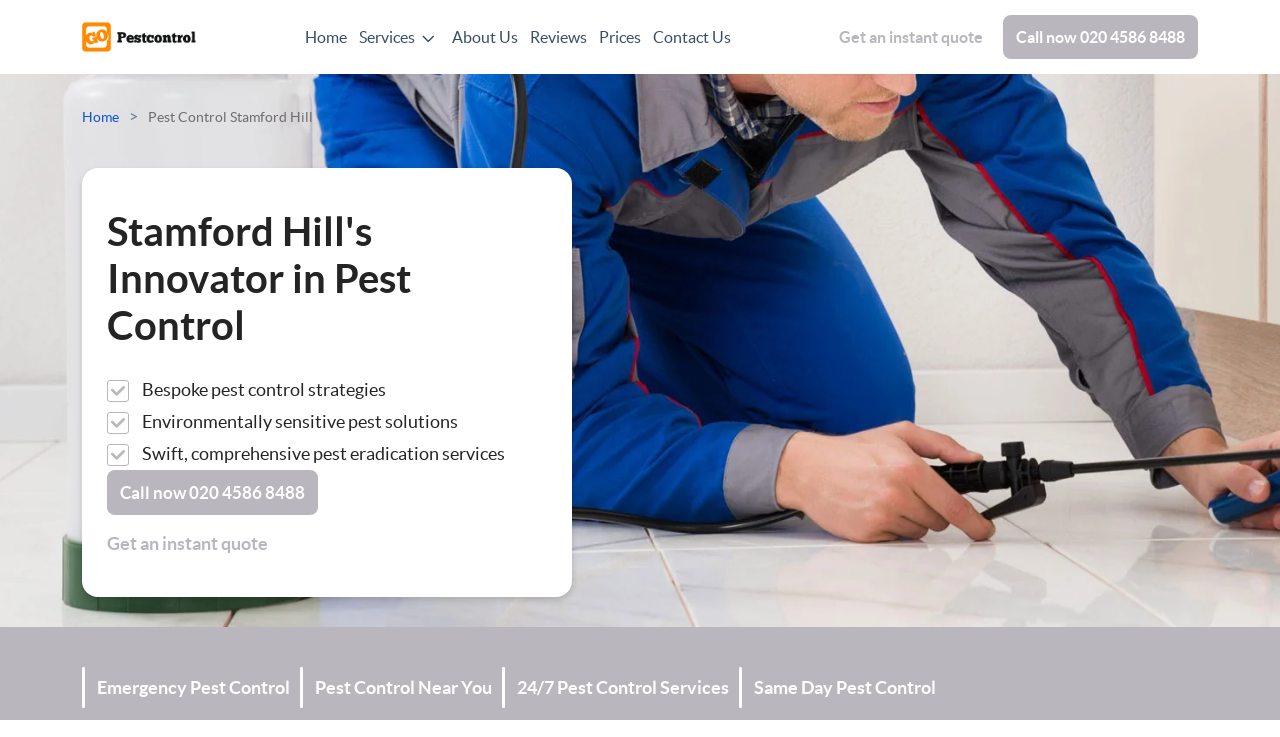

--- FILE ---
content_type: text/html; charset=UTF-8
request_url: https://go-pestcontrol.co.uk/pest-control-stamford-hill/
body_size: 17783
content:
<!DOCTYPE html><!--[if IE 8 ]> <html lang="en-GB" class="no-js ie8" prefix="og: http://ogp.me/ns#"> <![endif]--><!--[if IE 9 ]> <html lang="en-GB" class="no-js ie9" prefix="og: http://ogp.me/ns#"> <![endif]--><!--[if IE 10 ]> <html lang="en-GB" class="no-js ie10" prefix="og: http://ogp.me/ns#"> <![endif]--><!--[if (gt IE 10)|!(IE)]><!--><html lang="en-GB" class="no-js" prefix="og: http://ogp.me/ns#"><!--<![endif]--><head> <meta charset="utf-8"> <meta name="viewport" content="width=device-width, height=device-height, initial-scale=1, maximum-scale=5"> <link rel="shortcut icon" href="https://go-pestcontrol.co.uk/wp-content/uploads/2023/09/GoPest_fav.png" type="image/x-icon"> <link rel="preload" href="https://go-pestcontrol.co.uk/font/lato-regular-webfont.woff2" as="font" type="font/woff2" crossorigin="anonymous"> <link rel="preload" href="https://go-pestcontrol.co.uk/font/lato-bold-webfont.woff2" as="font" type="font/woff2" crossorigin="anonymous"> <style> @font-face { font-display: swap; font-family: latoregular; src: url(https://go-pestcontrol.co.uk/font/lato-regular-webfont.woff2) format('woff2'), url(https://go-pestcontrol.co.uk/font/lato-regular-webfont.woff) format('woff'), url(https://go-pestcontrol.co.uk/font/lato-regular-webfont.ttf) format('truetype'); font-weight: normal; font-style: normal; } @font-face { font-display: swap; font-family: latobold; src: url(https://go-pestcontrol.co.uk/font/lato-bold-webfont.woff2) format('woff2'), url(https://go-pestcontrol.co.uk/font/lato-bold-webfont.woff) format('woff'), url(https://go-pestcontrol.co.uk/font/lato-bold-webfont.ttf) format('truetype'); font-weight: normal; font-style: normal; } @font-face { font-display: swap; font-family: "go-cleaners"; src:url(https://go-pestcontrol.co.uk/font/go-cleaners.eot?1r2e44); src:url(https://go-pestcontrol.co.uk/font/go-cleaners.eot?1r2e44#iefix) format("embedded-opentype"), url(https://go-pestcontrol.co.uk/font/go-cleaners.woff2?2r5e44) format("woff2"), url(https://go-pestcontrol.co.uk/font/go-cleaners.woff?1r5e44) format("woff"), url(https://go-pestcontrol.co.uk/font/go-cleaners.ttf?1r5e44) format("truetype"), url(https://go-pestcontrol.co.uk/font/go-cleaners.svg?1r5e4s#go-cleaners) format("svg"); font-weight: normal; font-style: normal; } </style> <style> :root { --theme-color: #b9b7bd; --theme-color-darker: #E27900; --link-color: #E27900; } </style> <meta name="robots" content="index, follow, max-image-preview:large, max-snippet:-1, max-video-preview:-1"><!-- This site is optimized with the Yoast SEO plugin v26.4 - https://yoast.com/wordpress/plugins/seo/ --><title>Tailored Pest Control in Stamford Hill | Robust &amp; Client-Focused</title><link rel="canonical" href="https://go-pestcontrol.co.uk/pest-control-stamford-hill/"><meta property="og:locale" content="en_US"><meta property="og:type" content="article"><meta property="og:title" content="Tailored Pest Control in Stamford Hill | Robust &amp; Client-Focused"><meta property="og:url" content="https://go-pestcontrol.co.uk/pest-control-stamford-hill/"><meta property="og:site_name" content="Go Pest Control"><meta property="article:modified_time" content="2024-12-21T08:15:05+00:00"><meta name="twitter:card" content="summary_large_image"><script type="application/ld+json" class="yoast-schema-graph">{"@context":"https://schema.org","@graph":[{"@type":"WebPage","@id":"https://go-pestcontrol.co.uk/pest-control-stamford-hill/","url":"https://go-pestcontrol.co.uk/pest-control-stamford-hill/","name":"Tailored Pest Control in Stamford Hill | Robust & Client-Focused","isPartOf":{"@id":"https://go-pestcontrol.co.uk/#website"},"datePublished":"2023-11-24T05:32:03+00:00","dateModified":"2024-12-21T08:15:05+00:00","breadcrumb":{"@id":"https://go-pestcontrol.co.uk/pest-control-stamford-hill/#breadcrumb"},"inLanguage":"en-US","potentialAction":[{"@type":"ReadAction","target":["https://go-pestcontrol.co.uk/pest-control-stamford-hill/"]}]},{"@type":"BreadcrumbList","@id":"https://go-pestcontrol.co.uk/pest-control-stamford-hill/#breadcrumb","itemListElement":[{"@type":"ListItem","position":1,"name":"Home","item":"https://go-pestcontrol.co.uk/"},{"@type":"ListItem","position":2,"name":"Pest Control Stamford Hill"}]},{"@type":"WebSite","@id":"https://go-pestcontrol.co.uk/#website","url":"https://go-pestcontrol.co.uk/","name":"Go Pest Control","description":"","potentialAction":[{"@type":"SearchAction","target":{"@type":"EntryPoint","urlTemplate":"https://go-pestcontrol.co.uk/?s={search_term_string}"},"query-input":{"@type":"PropertyValueSpecification","valueRequired":true,"valueName":"search_term_string"}}],"inLanguage":"en-US"}]}</script><!-- / Yoast SEO plugin. --><style id="wp-img-auto-sizes-contain-inline-css" type="text/css">img:is([sizes=auto i],[sizes^="auto," i]){contain-intrinsic-size:3000px 1500px}
/*# sourceURL=wp-img-auto-sizes-contain-inline-css */</style><template data-style-id="style-0" rel="stylesheet" id="litespeed-cache-dummy-css" data-style-href="https://go-pestcontrol.co.uk/wp-content/plugins/litespeed-cache/assets/css/litespeed-dummy.css" type="text/css" media="all"></template><style id="wp-block-columns-inline-css" type="text/css">.wp-block-columns{box-sizing:border-box;display:flex;flex-wrap:wrap!important}@media (min-width:782px){.wp-block-columns{flex-wrap:nowrap!important}}.wp-block-columns{align-items:normal!important}.wp-block-columns.are-vertically-aligned-top{align-items:flex-start}.wp-block-columns.are-vertically-aligned-center{align-items:center}.wp-block-columns.are-vertically-aligned-bottom{align-items:flex-end}@media (max-width:781px){.wp-block-columns:not(.is-not-stacked-on-mobile)>.wp-block-column{flex-basis:100%!important}}@media (min-width:782px){.wp-block-columns:not(.is-not-stacked-on-mobile)>.wp-block-column{flex-basis:0;flex-grow:1}.wp-block-columns:not(.is-not-stacked-on-mobile)>.wp-block-column[style*=flex-basis]{flex-grow:0}}.wp-block-columns.is-not-stacked-on-mobile{flex-wrap:nowrap!important}.wp-block-columns.is-not-stacked-on-mobile>.wp-block-column{flex-basis:0;flex-grow:1}.wp-block-columns.is-not-stacked-on-mobile>.wp-block-column[style*=flex-basis]{flex-grow:0}:where(.wp-block-columns){margin-bottom:1.75em}:where(.wp-block-columns.has-background){padding:1.25em 2.375em}.wp-block-column{flex-grow:1;min-width:0;overflow-wrap:break-word;word-break:break-word}.wp-block-column.is-vertically-aligned-top{align-self:flex-start}.wp-block-column.is-vertically-aligned-center{align-self:center}.wp-block-column.is-vertically-aligned-bottom{align-self:flex-end}.wp-block-column.is-vertically-aligned-stretch{align-self:stretch}.wp-block-column.is-vertically-aligned-bottom,.wp-block-column.is-vertically-aligned-center,.wp-block-column.is-vertically-aligned-top{width:100%}
/*# sourceURL=https://go-pestcontrol.co.uk/wp-includes/blocks/columns/style.min.css */</style><style id="classic-theme-styles-inline-css" type="text/css">/*! This file is auto-generated */
.wp-block-button__link{color:#fff;background-color:#32373c;border-radius:9999px;box-shadow:none;text-decoration:none;padding:calc(.667em + 2px) calc(1.333em + 2px);font-size:1.125em}.wp-block-file__button{background:#32373c;color:#fff;text-decoration:none}
/*# sourceURL=/wp-includes/css/classic-themes.min.css */</style><template data-style-id="style-1" rel="stylesheet" id="f69169c81943901f3e5cb29f03b3cb77-css" data-style-href="https://go-pestcontrol.co.uk/cache/css/f69169c81943901f3e5cb29f03b3cb77.css?ver=12.31.10.25.13" type="text/css" media="print"></template><template data-script-id="script-1" type="text/javascript" data-script-src="true" id="after-load-scripts-js"></template><template data-script-id="script-2" type="text/javascript" data-script-src="true" id="splide-js"></template><script type="text/javascript" defer="defer" data-exclude-script="true" src="https://go-pestcontrol.co.uk/cache/js/f69169c81943901f3e5cb29f03b3cb77-head.js?ver=12.31.10.25.13" id="f69169c81943901f3e5cb29f03b3cb77-head-js"></script><style id="critical-css">.img-wrap img{position:relative;z-index:2;max-width:100%;height:auto;border-radius:18px}.img-wrap img[data-lazy-img]{display:block;background-color:#f3f3f3}</style> <script type="application/ld+json" data-exclude-script="true">
{ "@context": "https://www.schema.org", "@type": "product", "brand": "Go Pest Control", "name": "Pest Control London", "image": "https://go-pestcontrol.co.uk/wp-content/uploads/2023/09/p3.jpg", "description": "Pest Control Services in all London areas.", "aggregateRating": { "@type": "aggregateRating", "ratingValue": "4.8", "reviewCount": "779" }
}</script> <style data-critical-css="true">:root { --bs-blue: #0d6efd;--bs-indigo: #6610f2;--bs-purple: #6f42c1;--bs-pink: #d63384;--bs-red: #dc3545;--bs-orange: #fd7e14;--bs-yellow: #ffc107;--bs-green: #198754;--bs-teal: #20c997;--bs-cyan: #0dcaf0;--bs-black: #000;--bs-white: #fff;--bs-gray: #6c757d;--bs-gray-dark: #343a40;--bs-gray-100: #f8f9fa;--bs-gray-200: #e9ecef;--bs-gray-300: #dee2e6;--bs-gray-400: #ced4da;--bs-gray-500: #adb5bd;--bs-gray-600: #6c757d;--bs-gray-700: #495057;--bs-gray-800: #343a40;--bs-gray-900: #212529;--bs-primary: #0d6efd;--bs-secondary: #6c757d;--bs-success: #198754;--bs-info: #0dcaf0;--bs-warning: #ffc107;--bs-danger: #dc3545;--bs-light: #f8f9fa;--bs-dark: #212529;--bs-primary-rgb: 13,110,253;--bs-secondary-rgb: 108,117,125;--bs-success-rgb: 25,135,84;--bs-info-rgb: 13,202,240;--bs-warning-rgb: 255,193,7;--bs-danger-rgb: 220,53,69;--bs-light-rgb: 248,249,250;--bs-dark-rgb: 33,37,41;--bs-primary-text-emphasis: #052c65;--bs-secondary-text-emphasis: #2b2f32;--bs-success-text-emphasis: #0a3622;--bs-info-text-emphasis: #055160;--bs-warning-text-emphasis: #664d03;--bs-danger-text-emphasis: #58151c;--bs-light-text-emphasis: #495057;--bs-dark-text-emphasis: #495057;--bs-primary-bg-subtle: #cfe2ff;--bs-secondary-bg-subtle: #e2e3e5;--bs-success-bg-subtle: #d1e7dd;--bs-info-bg-subtle: #cff4fc;--bs-warning-bg-subtle: #fff3cd;--bs-danger-bg-subtle: #f8d7da;--bs-light-bg-subtle: #fcfcfd;--bs-dark-bg-subtle: #ced4da;--bs-primary-border-subtle: #9ec5fe;--bs-secondary-border-subtle: #c4c8cb;--bs-success-border-subtle: #a3cfbb;--bs-info-border-subtle: #9eeaf9;--bs-warning-border-subtle: #ffe69c;--bs-danger-border-subtle: #f1aeb5;--bs-light-border-subtle: #e9ecef;--bs-dark-border-subtle: #adb5bd;--bs-white-rgb: 255,255,255;--bs-black-rgb: 0,0,0;--bs-font-sans-serif: system-ui,-apple-system,'Segoe UI',Roboto,'Helvetica Neue','Noto Sans','Liberation Sans',Arial,sans-serif,'Apple Color Emoji','Segoe UI Emoji','Segoe UI Symbol','Noto Color Emoji';--bs-font-monospace: SFMono-Regular,Menlo,Monaco,Consolas,'Liberation Mono','Courier New',monospace;--bs-gradient: linear-gradient(180deg,rgba(255,255,255,0.15),rgba(255,255,255,0));--bs-body-font-family: var(--bs-font-sans-serif);--bs-body-font-size: 1rem;--bs-body-font-weight: 400;--bs-body-line-height: 1.5;--bs-body-color: #212529;--bs-body-color-rgb: 33,37,41;--bs-body-bg: #fff;--bs-body-bg-rgb: 255,255,255;--bs-emphasis-color: #000;--bs-emphasis-color-rgb: 0,0,0;--bs-secondary-color: rgba(33,37,41,0.75);--bs-secondary-color-rgb: 33,37,41;--bs-secondary-bg: #e9ecef;--bs-secondary-bg-rgb: 233,236,239;--bs-tertiary-color: rgba(33,37,41,0.5);--bs-tertiary-color-rgb: 33,37,41;--bs-tertiary-bg: #f8f9fa;--bs-tertiary-bg-rgb: 248,249,250;--bs-link-color: #0d6efd;--bs-link-color-rgb: 13,110,253;--bs-link-decoration: underline;--bs-link-hover-color: #0a58ca;--bs-link-hover-color-rgb: 10,88,202;--bs-code-color: #d63384;--bs-highlight-bg: #fff3cd;--bs-border-width: 1px;--bs-border-style: solid;--bs-border-color: #dee2e6;--bs-border-color-translucent: rgba(0,0,0,0.175);--bs-border-radius: 0.375rem;--bs-border-radius-sm: 0.25rem;--bs-border-radius-lg: 0.5rem;--bs-border-radius-xl: 1rem;--bs-border-radius-xxl: 2rem;--bs-border-radius-2xl: var(--bs-border-radius-xxl);--bs-border-radius-pill: 50rem;--bs-box-shadow: 0 0.5rem 1rem rgba(0,0,0,0.15);--bs-box-shadow-sm: 0 0.125rem 0.25rem rgba(0,0,0,0.075);--bs-box-shadow-lg: 0 1rem 3rem rgba(0,0,0,0.175);--bs-box-shadow-inset: inset 0 1px 2px rgba(0,0,0,0.075);--bs-focus-ring-width: 0.25rem;--bs-focus-ring-opacity: 0.25;--bs-focus-ring-color: rgba(13,110,253,0.25);--bs-form-valid-color: #198754;--bs-form-valid-border-color: #198754;--bs-form-invalid-color: #dc3545;--bs-form-invalid-border-color: #dc3545;}* { box-sizing: border-box;}::after { box-sizing: border-box;}::before { box-sizing: border-box;}@media (prefers-reduced-motion:no-preference) { :root { scroll-behavior: smooth;}}body { margin: 0;font-family: var(--bs-body-font-family);font-size: var(--bs-body-font-size);font-weight: var(--bs-body-font-weight);line-height: var(--bs-body-line-height);color: var(--bs-body-color);text-align: var(--bs-body-text-align);background-color: var(--bs-body-bg);-webkit-text-size-adjust: 100%;-webkit-tap-highlight-color: transparent;}h1 { margin-top: 0;margin-bottom: .5rem;font-weight: 500;line-height: 1.2;color: var(--bs-heading-color,inherit);}h2 { margin-top: 0;margin-bottom: .5rem;font-weight: 500;line-height: 1.2;color: var(--bs-heading-color,inherit);}h1 { font-size: calc(1.375rem + 1.5vw);}@media (min-width:1200px) { h1 { font-size: 2.5rem;}}h2 { font-size: calc(1.325rem + .9vw);}@media (min-width:1200px) { h2 { font-size: 2rem;}}p { margin-top: 0;margin-bottom: 1rem;}ul { padding-left: 2rem;}ul { margin-top: 0;margin-bottom: 1rem;}ul ul { margin-bottom: 0;}strong { font-weight: bolder;}a { color: rgba(var(--bs-link-color-rgb),var(--bs-link-opacity,1));text-decoration: underline;}img { vertical-align: middle;}button { border-radius: 0;}button { margin: 0;font-family: inherit;font-size: inherit;line-height: inherit;}button { text-transform: none;}[type=button] { -webkit-appearance: button;}button { -webkit-appearance: button;}[type=button]:not(:disabled) { cursor: pointer;}button:not(:disabled) { cursor: pointer;}::-moz-focus-inner { padding: 0;border-style: none;}::-webkit-datetime-edit-day-field { padding: 0;}::-webkit-datetime-edit-fields-wrapper { padding: 0;}::-webkit-datetime-edit-hour-field { padding: 0;}::-webkit-datetime-edit-minute { padding: 0;}::-webkit-datetime-edit-month-field { padding: 0;}::-webkit-datetime-edit-text { padding: 0;}::-webkit-datetime-edit-year-field { padding: 0;}::-webkit-inner-spin-button { height: auto;}::-webkit-search-decoration { -webkit-appearance: none;}::-webkit-color-swatch-wrapper { padding: 0;}::-webkit-file-upload-button { font: inherit;-webkit-appearance: button;}::file-selector-button { font: inherit;-webkit-appearance: button;}.container { --bs-gutter-x: 1.5rem;--bs-gutter-y: 0;width: 100%;padding-right: calc(var(--bs-gutter-x) * .5);padding-left: calc(var(--bs-gutter-x) * .5);margin-right: auto;margin-left: auto;}@media (min-width:576px) { .container { max-width: 540px;}}@media (min-width:768px) { .container { max-width: 720px;}}@media (min-width:992px) { .container { max-width: 960px;}}@media (min-width:1200px) { .container { max-width: 1140px;}}@media (min-width:1400px) { .container { max-width: 1320px;}}:root { --bs-breakpoint-xs: 0;--bs-breakpoint-sm: 576px;--bs-breakpoint-md: 768px;--bs-breakpoint-lg: 992px;--bs-breakpoint-xl: 1200px;--bs-breakpoint-xxl: 1400px;}.row { --bs-gutter-x: 1.5rem;--bs-gutter-y: 0;display: flex;flex-wrap: wrap;margin-top: calc(-1 * var(--bs-gutter-y));margin-right: calc(-.5 * var(--bs-gutter-x));margin-left: calc(-.5 * var(--bs-gutter-x));}.row>* { box-sizing: border-box;flex-shrink: 0;width: 100%;max-width: 100%;padding-right: calc(var(--bs-gutter-x) * .5);padding-left: calc(var(--bs-gutter-x) * .5);margin-top: var(--bs-gutter-y);}@media (min-width:576px) { .col-sm-12 { flex: 0 0 auto;width: 100%;}}.d-none { display: none!important;}@media (min-width:992px) { .d-lg-block { display: block!important;}.d-lg-none { display: none!important;}}@media (min-width:1200px) { .d-xl-inline-block { display: inline-block!important;}}[class^='icon-']:before { font-family: 'go-cleaners' !important;font-style: normal !important;font-weight: normal !important;font-variant: normal !important;text-transform: none !important;speak: none;line-height: 1;-webkit-font-smoothing: antialiased;-moz-osx-font-smoothing: grayscale;}.header { background: #fff;width: 100%;}.header-inner { display: flex;background: #fff;align-items: center;position: relative;}.header-holder { background: #fff;}.header .logo img { max-width: 114px;height: auto;}.header-menu { padding: 0;margin: 0;margin-left: auto;margin-right: auto;}.header-menu li { display: inline-block;margin: 0 6px;}.header-menu > li { padding: 25px 0;}.header-menu li a { color: #394E66;text-decoration: none;}.header-menu li.menu-item-has-children > a { padding-right: 25px;position: relative;}.header-menu li.menu-item-has-children > a:after { font-family: 'go-cleaners' !important;content: '\e900';display: block;position: absolute;top: 1px;right: 5px;font-size: 14px;}.header .cta-book { font-family: 'latobold';color: var(--theme-color);}.header .cta-call { margin-left: 20px;}.navbar-button > button { outline: none;padding: 9px 10px;background-color: transparent;background-image: none;border: 1px solid transparent;}.navbar-button > button .icon-bar { display: block;width: 22px;height: 3px;background-color: #242424;-webkit-transition: all 0.4s ease-in-out;transition: all 0.4s ease-in-out;}.navbar-button > button .icon-bar + .icon-bar { margin-top: 3px;}@media (min-width:992px) { .header-menu li.menu-item-has-children:hover > a:after { transform: rotate(180deg);}.header-menu li:not(.menu-dropdown).menu-item-has-children { position: relative;}.header-menu li.menu-item-has-children .sub-menu { max-height: 0;overflow: hidden;position: absolute;background: #fff;top: 65px;left: 0;transform: translateX(-50%);z-index: 100;min-width: 250px;}.header-menu li.menu-item-has-children:hover .service-menu-arrow:before { content: ' ';position: absolute;top: auto;bottom: 100%;left: 50%;right: 10px;border: solid transparent;height: 0;width: 0;pointer-events: none;}.header-menu li.menu-item-has-children:hover .service-menu-arrow:after { content: ' ';position: absolute;top: auto;bottom: 100%;left: 50%;right: 10px;border: solid transparent;height: 0;width: 0;pointer-events: none;}.header-menu li.menu-item-has-children:hover .service-menu-arrow:before { border-color: rgba(194,225,245,0);border-bottom-color: #797979;border-width: 11px;margin-left: -11px;}.header-menu li.menu-item-has-children:hover .service-menu-arrow:after { border-color: rgba(136,183,213,0);border-bottom-color: #fff;border-width: 10px;margin-left: -10px;}.header-menu li.menu-item-has-children > .sub-menu > li { padding: 15px 0;margin: 0 15px;position: relative;border-bottom: 1px solid #e4e2da;display: block;}.header-menu li.menu-item-has-children > .sub-menu > li a:before { position: absolute;left: 20px;top: 50%;transform: translateY(-50%);font-size: 25px;}.header-menu li.menu-item-has-children > .sub-menu > li a { display: flex;height: 100%;align-items: center;position: relative;height: 100%;display: block;}}@media (max-width:991px) { .header-inner { padding: 13px 0;}.header .cta-call { margin-left: auto;}.header-menu { position: absolute;right: 0;top: 65px;background: #fff;z-index: 20;width: 100%;max-height: 0;overflow: hidden;-webkit-transition: max-height 0.3s ease;-moz-transition: max-height 0.3s ease;-o-transition: max-height 0.3s ease;transition: max-height 0.3s ease;}.header-menu li { display: block;border-bottom: 1px solid #efefef;}.header-menu li a { display: block;}.header-menu li.menu-item-has-children > .sub-menu { max-height: 0;overflow: hidden;background: #efefef;}.header-menu li.menu-item-has-children > .sub-menu li { position: relative;border-bottom: 1px solid #fff;}.header-menu li.menu-item-has-children > .sub-menu li a { padding: 16px 15px 16px 15px;}.header-menu li.menu-item-has-children > .sub-menu a:before { font-size: 23px;position: absolute;top: 50%;bottom: auto;left: 40px;right: auto;-webkit-transform: translateY(-50%);-moz-transform: translateY(-50%);-ms-transform: translateY(-50%);-o-transform: translateY(-50%);transform: translateY(-50%);}}@media (max-width:767px) { .header .cta-call { font-size: 12px;}}body { font-family: 'latoregular';font-size: 16px;line-height: 1.5;color: #242424;}a { color: #1155CC;text-decoration: none;-webkit-transition: all 0.3s ease;-moz-transition: all 0.3s ease;-o-transition: all 0.3s ease;transition: all 0.3s ease;}ul { margin: 0;padding: 0;}h2 { font-family: 'latobold';}h1 { font-family: 'latobold';font-size: 40px;line-height: 1.175;margin-bottom: 25px;}h2 { font-size: 30px;margin-bottom: 30px;line-height: 1.233;}.btn { background: var(--theme-color);font-family: 'latobold';color: #fff;border-radius: 8px;line-height: 1.5;padding: 10px 13px;display: inline-block;}#breadcrumbs { margin-bottom: 40px;}#breadcrumbs > div { display: inline-block;font-size: 14px;color: #63788F;}#breadcrumbs > span { display: inline-block;margin: 0 10px;color: #63788F;}#breadcrumbs > div:last-of-type a { color: #63788F;}.img-wrap { position: relative;display: inline-block;overflow: hidden;max-width: 100%;}.img-wrap.squares { padding: 7px;}.img-wrap.squares:before { content: '';display: block;border-radius: 16px;position: absolute;}.img-wrap.squares:after { content: '';display: block;border-radius: 16px;position: absolute;}.img-wrap.squares:before { background-color: var(--theme-color-darker);top: 0;right: 0;height: 60%;width: 60%;}.img-wrap.squares:after { background-color: #696969;bottom: 0;left: 0;height: 25%;width: 25%;}@media (min-width:1400px) { .container { max-width: 1140px;}}@media (max-width:991px) { h1 { font-size: 32px;}h2 { font-size: 25px;}}@media (max-width:767px) { h1 { font-size: 26px;}h2 { font-size: 22px;margin-bottom: 20px;}#breadcrumbs { margin-bottom: 30px;}}.hero-section { width: 100%;background-repeat: no-repeat;background-size: cover;padding: 30px 0;}.hero-section .hero-text { background: #fff;box-shadow: 0 3px 6px rgba(0,0,0,.16);border-radius: 16px;padding: 40px 25px;width: 100%;max-width: 490px;}#breadcrumbs > div:last-of-type a { color: #6e6d6d;}.hero-section .hero-text-inner { font-size: 18px;line-height: 1.83;}.hero-section .hero-text-inner ul { list-style: none;}.hero-section .hero-text-inner ul li { position: relative;padding-left: 35px;}.hero-section .hero-text-inner ul li:before { content: '\e902';font-family: 'go-cleaners' !important;color: var(--theme-color);width: 22px;height: 22px;border-radius: 3px;border: 1px solid var(--theme-color);position: absolute;top: 6px;left: 0;text-align: center;font-size: 14px;padding-top: 0px;line-height: 1.5;}.hero-section .cta-call { font-size: 17px;}.hero-section .cta-book { font-size: 18px;font-family: latobold;color: var(--theme-color);display: inline-block;margin: 15px 0 0;}.benefits-section { width: 100%;font: 18px 'latobold';padding: 40px;}.benefits-section .benefits-list { display: flex;gap: 20px;}.benefits-section .benefits-list div { position: relative;padding: 10px 10px 10px 15px;}.benefits-section .benefits-list div:before { content: '';display: block;height: 100%;width: 3px;position: absolute;left: 0;top: 0;background: #fff;border-radius: 4px;}@media (min-width:768px) { .benefits-section { background-color: var(--theme-color);color: #fff;}}@media (max-width:767px) { .benefits-section { font-family: 'latoregular';padding: 40px 0;}.benefits-section + .section.section--white { padding-top: 0;}.benefits-section .benefits-list { flex-wrap: wrap;gap: 10px;}.benefits-section .benefits-list div:before { background-color: var(--theme-color);}}.section { padding: 70px 0;}.section__head { text-align: center;max-width: 850px;margin: 0 auto;padding-bottom: 30px;}.section-holder-title { max-width: 850px;margin: 0 auto;padding-bottom: 30px;text-align: center;}.section__body { margin: 0;}.section__body>*:last-child { margin-bottom: 0;}.section__body .section__row .section__col *:last-child { margin-bottom: 0;}.section__body>*:first-child { margin-top: 0;}.section__body .section__row .section__col *:first-child { margin-top: 0;}.section__row { display: grid;grid-template-columns: 50% 50%;margin: 0 -15px 30px;grid-auto-rows: auto;}.section__col { width: 100%;padding: 0 15px;position: relative;overflow: hidden;}.section--grey { background: #F3F3F3;}@media (min-width:991.98px) { .section__row { grid-auto-rows: 1fr;}.section-holder-title { padding-bottom: 20px;max-width: 720px;}}@media (max-width:991.98px) { .section__row { grid-template-columns: 100%;}.section__col--last { margin-top: 30px;}}@media (max-width:767px) { .section { padding: 40px 0;}.section__row { margin-right: -12px;margin-left: -12px;}.section__head { text-align: left;}.section__head.section-holder-title { max-width: initial;}.section-holder-title { max-width: 335px;padding-bottom: 10px;}}.cta-buttons { display: flex;flex-direction: column;align-items: flex-start;gap: 15px;margin-top: 30px;}.cta-buttons.align-center { align-items: center;}.cta-buttons .btn { font-size: 17px;}</style><style id='global-styles-inline-css' type='text/css'>
:root{--wp--preset--aspect-ratio--square: 1;--wp--preset--aspect-ratio--4-3: 4/3;--wp--preset--aspect-ratio--3-4: 3/4;--wp--preset--aspect-ratio--3-2: 3/2;--wp--preset--aspect-ratio--2-3: 2/3;--wp--preset--aspect-ratio--16-9: 16/9;--wp--preset--aspect-ratio--9-16: 9/16;--wp--preset--color--black: #000000;--wp--preset--color--cyan-bluish-gray: #abb8c3;--wp--preset--color--white: #ffffff;--wp--preset--color--pale-pink: #f78da7;--wp--preset--color--vivid-red: #cf2e2e;--wp--preset--color--luminous-vivid-orange: #ff6900;--wp--preset--color--luminous-vivid-amber: #fcb900;--wp--preset--color--light-green-cyan: #7bdcb5;--wp--preset--color--vivid-green-cyan: #00d084;--wp--preset--color--pale-cyan-blue: #8ed1fc;--wp--preset--color--vivid-cyan-blue: #0693e3;--wp--preset--color--vivid-purple: #9b51e0;--wp--preset--gradient--vivid-cyan-blue-to-vivid-purple: linear-gradient(135deg,rgb(6,147,227) 0%,rgb(155,81,224) 100%);--wp--preset--gradient--light-green-cyan-to-vivid-green-cyan: linear-gradient(135deg,rgb(122,220,180) 0%,rgb(0,208,130) 100%);--wp--preset--gradient--luminous-vivid-amber-to-luminous-vivid-orange: linear-gradient(135deg,rgb(252,185,0) 0%,rgb(255,105,0) 100%);--wp--preset--gradient--luminous-vivid-orange-to-vivid-red: linear-gradient(135deg,rgb(255,105,0) 0%,rgb(207,46,46) 100%);--wp--preset--gradient--very-light-gray-to-cyan-bluish-gray: linear-gradient(135deg,rgb(238,238,238) 0%,rgb(169,184,195) 100%);--wp--preset--gradient--cool-to-warm-spectrum: linear-gradient(135deg,rgb(74,234,220) 0%,rgb(151,120,209) 20%,rgb(207,42,186) 40%,rgb(238,44,130) 60%,rgb(251,105,98) 80%,rgb(254,248,76) 100%);--wp--preset--gradient--blush-light-purple: linear-gradient(135deg,rgb(255,206,236) 0%,rgb(152,150,240) 100%);--wp--preset--gradient--blush-bordeaux: linear-gradient(135deg,rgb(254,205,165) 0%,rgb(254,45,45) 50%,rgb(107,0,62) 100%);--wp--preset--gradient--luminous-dusk: linear-gradient(135deg,rgb(255,203,112) 0%,rgb(199,81,192) 50%,rgb(65,88,208) 100%);--wp--preset--gradient--pale-ocean: linear-gradient(135deg,rgb(255,245,203) 0%,rgb(182,227,212) 50%,rgb(51,167,181) 100%);--wp--preset--gradient--electric-grass: linear-gradient(135deg,rgb(202,248,128) 0%,rgb(113,206,126) 100%);--wp--preset--gradient--midnight: linear-gradient(135deg,rgb(2,3,129) 0%,rgb(40,116,252) 100%);--wp--preset--font-size--small: 13px;--wp--preset--font-size--medium: 20px;--wp--preset--font-size--large: 36px;--wp--preset--font-size--x-large: 42px;--wp--preset--spacing--20: 0.44rem;--wp--preset--spacing--30: 0.67rem;--wp--preset--spacing--40: 1rem;--wp--preset--spacing--50: 1.5rem;--wp--preset--spacing--60: 2.25rem;--wp--preset--spacing--70: 3.38rem;--wp--preset--spacing--80: 5.06rem;--wp--preset--shadow--natural: 6px 6px 9px rgba(0, 0, 0, 0.2);--wp--preset--shadow--deep: 12px 12px 50px rgba(0, 0, 0, 0.4);--wp--preset--shadow--sharp: 6px 6px 0px rgba(0, 0, 0, 0.2);--wp--preset--shadow--outlined: 6px 6px 0px -3px rgb(255, 255, 255), 6px 6px rgb(0, 0, 0);--wp--preset--shadow--crisp: 6px 6px 0px rgb(0, 0, 0);}:where(.is-layout-flex){gap: 0.5em;}:where(.is-layout-grid){gap: 0.5em;}body .is-layout-flex{display: flex;}.is-layout-flex{flex-wrap: wrap;align-items: center;}.is-layout-flex > :is(*, div){margin: 0;}body .is-layout-grid{display: grid;}.is-layout-grid > :is(*, div){margin: 0;}:where(.wp-block-columns.is-layout-flex){gap: 2em;}:where(.wp-block-columns.is-layout-grid){gap: 2em;}:where(.wp-block-post-template.is-layout-flex){gap: 1.25em;}:where(.wp-block-post-template.is-layout-grid){gap: 1.25em;}.has-black-color{color: var(--wp--preset--color--black) !important;}.has-cyan-bluish-gray-color{color: var(--wp--preset--color--cyan-bluish-gray) !important;}.has-white-color{color: var(--wp--preset--color--white) !important;}.has-pale-pink-color{color: var(--wp--preset--color--pale-pink) !important;}.has-vivid-red-color{color: var(--wp--preset--color--vivid-red) !important;}.has-luminous-vivid-orange-color{color: var(--wp--preset--color--luminous-vivid-orange) !important;}.has-luminous-vivid-amber-color{color: var(--wp--preset--color--luminous-vivid-amber) !important;}.has-light-green-cyan-color{color: var(--wp--preset--color--light-green-cyan) !important;}.has-vivid-green-cyan-color{color: var(--wp--preset--color--vivid-green-cyan) !important;}.has-pale-cyan-blue-color{color: var(--wp--preset--color--pale-cyan-blue) !important;}.has-vivid-cyan-blue-color{color: var(--wp--preset--color--vivid-cyan-blue) !important;}.has-vivid-purple-color{color: var(--wp--preset--color--vivid-purple) !important;}.has-black-background-color{background-color: var(--wp--preset--color--black) !important;}.has-cyan-bluish-gray-background-color{background-color: var(--wp--preset--color--cyan-bluish-gray) !important;}.has-white-background-color{background-color: var(--wp--preset--color--white) !important;}.has-pale-pink-background-color{background-color: var(--wp--preset--color--pale-pink) !important;}.has-vivid-red-background-color{background-color: var(--wp--preset--color--vivid-red) !important;}.has-luminous-vivid-orange-background-color{background-color: var(--wp--preset--color--luminous-vivid-orange) !important;}.has-luminous-vivid-amber-background-color{background-color: var(--wp--preset--color--luminous-vivid-amber) !important;}.has-light-green-cyan-background-color{background-color: var(--wp--preset--color--light-green-cyan) !important;}.has-vivid-green-cyan-background-color{background-color: var(--wp--preset--color--vivid-green-cyan) !important;}.has-pale-cyan-blue-background-color{background-color: var(--wp--preset--color--pale-cyan-blue) !important;}.has-vivid-cyan-blue-background-color{background-color: var(--wp--preset--color--vivid-cyan-blue) !important;}.has-vivid-purple-background-color{background-color: var(--wp--preset--color--vivid-purple) !important;}.has-black-border-color{border-color: var(--wp--preset--color--black) !important;}.has-cyan-bluish-gray-border-color{border-color: var(--wp--preset--color--cyan-bluish-gray) !important;}.has-white-border-color{border-color: var(--wp--preset--color--white) !important;}.has-pale-pink-border-color{border-color: var(--wp--preset--color--pale-pink) !important;}.has-vivid-red-border-color{border-color: var(--wp--preset--color--vivid-red) !important;}.has-luminous-vivid-orange-border-color{border-color: var(--wp--preset--color--luminous-vivid-orange) !important;}.has-luminous-vivid-amber-border-color{border-color: var(--wp--preset--color--luminous-vivid-amber) !important;}.has-light-green-cyan-border-color{border-color: var(--wp--preset--color--light-green-cyan) !important;}.has-vivid-green-cyan-border-color{border-color: var(--wp--preset--color--vivid-green-cyan) !important;}.has-pale-cyan-blue-border-color{border-color: var(--wp--preset--color--pale-cyan-blue) !important;}.has-vivid-cyan-blue-border-color{border-color: var(--wp--preset--color--vivid-cyan-blue) !important;}.has-vivid-purple-border-color{border-color: var(--wp--preset--color--vivid-purple) !important;}.has-vivid-cyan-blue-to-vivid-purple-gradient-background{background: var(--wp--preset--gradient--vivid-cyan-blue-to-vivid-purple) !important;}.has-light-green-cyan-to-vivid-green-cyan-gradient-background{background: var(--wp--preset--gradient--light-green-cyan-to-vivid-green-cyan) !important;}.has-luminous-vivid-amber-to-luminous-vivid-orange-gradient-background{background: var(--wp--preset--gradient--luminous-vivid-amber-to-luminous-vivid-orange) !important;}.has-luminous-vivid-orange-to-vivid-red-gradient-background{background: var(--wp--preset--gradient--luminous-vivid-orange-to-vivid-red) !important;}.has-very-light-gray-to-cyan-bluish-gray-gradient-background{background: var(--wp--preset--gradient--very-light-gray-to-cyan-bluish-gray) !important;}.has-cool-to-warm-spectrum-gradient-background{background: var(--wp--preset--gradient--cool-to-warm-spectrum) !important;}.has-blush-light-purple-gradient-background{background: var(--wp--preset--gradient--blush-light-purple) !important;}.has-blush-bordeaux-gradient-background{background: var(--wp--preset--gradient--blush-bordeaux) !important;}.has-luminous-dusk-gradient-background{background: var(--wp--preset--gradient--luminous-dusk) !important;}.has-pale-ocean-gradient-background{background: var(--wp--preset--gradient--pale-ocean) !important;}.has-electric-grass-gradient-background{background: var(--wp--preset--gradient--electric-grass) !important;}.has-midnight-gradient-background{background: var(--wp--preset--gradient--midnight) !important;}.has-small-font-size{font-size: var(--wp--preset--font-size--small) !important;}.has-medium-font-size{font-size: var(--wp--preset--font-size--medium) !important;}.has-large-font-size{font-size: var(--wp--preset--font-size--large) !important;}.has-x-large-font-size{font-size: var(--wp--preset--font-size--x-large) !important;}
:where(.wp-block-columns.is-layout-flex){gap: 2em;}:where(.wp-block-columns.is-layout-grid){gap: 2em;}
/*# sourceURL=global-styles-inline-css */
</style>
</head><body class="wp-singular page-template-default page page-id-1795 wp-theme-wp-brand-base-theme-v2 wp-child-theme-go-family "> <header data-above-the-fold="true"><div class="header"><div class="header-holder"><div class="container"><div class="row"><div class="col-sm-12" id="logo-wrap"><div class="header-inner"><a href="https://go-pestcontrol.co.uk/" title="" class="logo"><img src="https://go-pestcontrol.co.uk/wp-content/uploads/2023/09/Go-Pestcontrol.png" width="318" height="82" alt=""></a><ul id="menu-main-menu" class="header-menu"><li id="menu-item-163" class="menu-item menu-item-type-post_type menu-item-object-page menu-item-home menu-item-163"><a href="https://go-pestcontrol.co.uk/">Home</a></li><li id="menu-item-188" class="menu-item menu-item-type-custom menu-item-object-custom menu-item-has-children menu-item-188"><a href="#">Services</a><ul class="sub-menu"><li id="menu-item-214" class="menu-item menu-item-type-post_type menu-item-object-page menu-item-214"><a href="https://go-pestcontrol.co.uk/mice-control/">Mice Control</a></li><li id="menu-item-213" class="menu-item menu-item-type-post_type menu-item-object-page menu-item-213"><a href="https://go-pestcontrol.co.uk/rats-control/">Rat Control</a></li><li id="menu-item-215" class="menu-item menu-item-type-post_type menu-item-object-page menu-item-215"><a href="https://go-pestcontrol.co.uk/squirrel-control/">Squirrel Control</a></li><li id="menu-item-239" class="menu-item menu-item-type-post_type menu-item-object-page menu-item-239"><a href="https://go-pestcontrol.co.uk/ant-control/">Ant Control</a></li><li id="menu-item-238" class="menu-item menu-item-type-post_type menu-item-object-page menu-item-238"><a href="https://go-pestcontrol.co.uk/bed-bugs-treatments/">Bed Bugs Treatments</a></li><li id="menu-item-319" class="menu-item menu-item-type-post_type menu-item-object-page menu-item-319"><a href="https://go-pestcontrol.co.uk/cockroach-control/">Cockroach Control</a></li><li id="menu-item-308" class="menu-item menu-item-type-post_type menu-item-object-page menu-item-308"><a href="https://go-pestcontrol.co.uk/flea-treatment/">Flea Treatment</a></li><li id="menu-item-307" class="menu-item menu-item-type-post_type menu-item-object-page menu-item-307"><a href="https://go-pestcontrol.co.uk/silverfish-control/">Silverfish Control</a></li><li id="menu-item-306" class="menu-item menu-item-type-post_type menu-item-object-page menu-item-306"><a href="https://go-pestcontrol.co.uk/spider-control/">Spider Control</a></li><li id="menu-item-315" class="menu-item menu-item-type-post_type menu-item-object-page menu-item-315"><a href="https://go-pestcontrol.co.uk/woodworm-treatment/">Woodworm Treatment</a></li><li id="menu-item-314" class="menu-item menu-item-type-post_type menu-item-object-page menu-item-314"><a href="https://go-pestcontrol.co.uk/bird-control/">Bird Control</a></li><li id="menu-item-316" class="menu-item menu-item-type-post_type menu-item-object-page menu-item-316"><a href="https://go-pestcontrol.co.uk/carpet-beetle/">Carpet Beetle</a></li><li id="menu-item-320" class="menu-item menu-item-type-post_type menu-item-object-page menu-item-320"><a href="https://go-pestcontrol.co.uk/fly-control/">Fly Control</a></li><li id="menu-item-326" class="menu-item menu-item-type-post_type menu-item-object-page menu-item-326"><a href="https://go-pestcontrol.co.uk/moth-control/">Moth Control</a></li><li id="menu-item-325" class="menu-item menu-item-type-post_type menu-item-object-page menu-item-325"><a href="https://go-pestcontrol.co.uk/wasp-control/">Wasp Control</a></li><li id="menu-item-6637" class="menu-item menu-item-type-post_type menu-item-object-page menu-item-6637"><a href="https://go-pestcontrol.co.uk/pest-proofing/">Pest Proofing</a></li></ul></li><li id="menu-item-185" class="menu-item menu-item-type-post_type menu-item-object-page menu-item-185"><a href="https://go-pestcontrol.co.uk/about-us/">About Us</a></li><li id="menu-item-176" class="menu-item menu-item-type-post_type menu-item-object-page menu-item-176"><a href="https://go-pestcontrol.co.uk/reviews/">Reviews</a></li><li id="menu-item-177" class="menu-item menu-item-type-post_type menu-item-object-page menu-item-177"><a href="https://go-pestcontrol.co.uk/prices/">Prices</a></li><li id="menu-item-164" class="menu-item menu-item-type-post_type menu-item-object-page menu-item-164"><a href="https://go-pestcontrol.co.uk/contact-us/">Contact Us</a></li></ul><a href="https://go-pestcontrol.co.uk/contact-us/" title="Get an instant quote" class="cta-book d-none d-lg-block">Get an instant quote</a><a href="tel:+442045868488" class="btn cta-call" title="Call Go Pest Control on 020 4586 8488">Call now <span class="d-none d-xl-inline-block">020 4586 8488</span></a><div class="navbar-button d-lg-none" id="navbar-button"><button type="button" class="sidebar-button" title="Sidebar Button" id="sidebar-button"><span class="icon-bar"></span><span class="icon-bar"></span><span class="icon-bar"></span></button></div></div><!-- /.header-inner --></div></div></div></div></div></header> <style>@media only screen and (min-width: 768px) {	.hero-section { background-image: url(https://go-pestcontrol.co.uk/wp-content/uploads/2023/09/pc4.jpg.webp) }	}	@media only screen and (max-width: 767px) {	.hero-section { background-image: url() }	}</style><section class="hero-section" data-above-the-fold="true"> <div class="container"> <div class="row"> <div class="col-sm-12"> <div id="breadcrumbs"><div><a href="https://go-pestcontrol.co.uk/"><span>Home</span></a></div><span>&gt;</span><div><a href="https://go-pestcontrol.co.uk/pest-control-stamford-hill/"><span>Pest Control Stamford Hill</span></a></div></div> <div class="hero-text"> <h1>Stamford Hill's Innovator in Pest Control</h1> <div class="hero-text-inner"> <ul><li>Bespoke pest control strategies</li><li>Environmentally sensitive pest solutions</li><li>Swift, comprehensive pest eradication services</li></ul> </div> <a href="tel:+442045868488" class="btn cta-call" title="Call Go Pest Control on 020 4586 8488"> Call now <span>020 4586 8488</span> </a> <div> <a href="https://go-pestcontrol.co.uk/contact-us/" title="Get an instant quote" class="cta-book">Get an instant quote</a> </div> </div> <!-- /.hero-text --> </div> <!-- /.col-sm-12 --> </div> <!-- /.row --> </div> <!-- /.container --></section><section class="benefits-section" data-above-the-fold="true"> <div class="container"> <div class="row"> <div class="col-sm-12"> <div class="benefits-list"> <div> Emergency Pest Control </div> <div> Pest Control Near You </div> <div> 24/7 Pest Control Services </div> <div> Same Day Pest Control </div> </div> </div> </div> </div></section> <section class="section section--white" data-above-the-fold="true"> <div class="container"> <header class="section__head section-holder-title"> <h2>Go Pest Control: Revolutionising Pest Management in Stamford Hill</h2> </header> <div class="section__body"> <div class="wp-block-columns section__row section__row--2-50"><div class="wp-block-column section__col section__col--first" style="flex-basis:50%"><div class="img-wrap squares "> <picture><source data-lazy-srcset="https://go-pestcontrol.co.uk/wp-content/uploads/2023/11/pest-control-6.jpg" media="(min-width:768px)"><image data-lazy-img="https://go-pestcontrol.co.uk/wp-content/uploads/2023/11/pest-control-6.jpg" alt="Pest Control Stamford Hill" title="Pest Control Stamford Hill" width="510" height="510"></image></picture></div><div class="cta-buttons align-center"> <a href="tel:+442045868488" class="btn">Call now 020 4586 8488</a> </div></div><div class="wp-block-column section__col section__col--last" style="flex-basis:50%"><div class="text-component"> <p>Stamford Hill, with its rich cultural tapestry and distinct residential character, calls for a <strong>transformation in pest control dynamics</strong>. Go Pest Control introduces this shift, deploying <strong>sophisticated pest management methods</strong> that are bespoke to the specific requirements of Stamford Hill’s diverse locales.</p><p><strong>Curating Specialised Pest Management Solutions for Stamford Hill</strong></p><p>The intricate landscape of Stamford Hill, from leafy residential lanes to dynamic community centres, necessitates <strong>specialised pest management solutions</strong>. Go Pest Control’s proficient team ensures that each area receives a <strong>meticulously crafted and potent pest control approach</strong>, ensuring all-encompassing pest management across Stamford Hill.</p><p><strong>Employing Advanced Pest Control Techniques in Stamford Hill</strong></p><p>In response to the unique challenges of Stamford Hill, Go Pest Control employs <strong>cutting-edge pest control techniques</strong>. Our focus on <strong>innovative and preventive strategies</strong> delivers lasting protection against pests, thereby safeguarding the health and well-being of the Stamford Hill community.</p><p><strong>Personalised Pest Control Approaches for Stamford Hill’s Properties</strong></p><p>Each setting in Stamford Hill, from traditional Victorian homes to modern commercial units, is catered to with a <strong>personalised pest control approach</strong> from Go Pest Control. This <strong>bespoke strategy</strong> ensures maximum effectiveness, tailored to the distinct characteristics of each property.</p></div></div></div> </div> </div></section> <section class="section section--grey" data-above-the-fold="true"> <div class="container"> <header class="section__head section-holder-title"> <h2>Championing Eco-Mindful Pest Control in Stamford Hill</h2> </header> <div class="section__body"> <div class="wp-block-columns section__row section__row--2-50"><div class="wp-block-column section__col section__col--first" style="flex-basis:50%"><div class="text-component"> <p>In keeping with Stamford Hill’s commitment to environmental care, Go Pest Control champions <strong>eco-mindful pest control practices</strong>. This method ensures <strong>efficient pest elimination</strong> while being acutely aware of its environmental impact, supporting Stamford Hill’s green objectives.</p><p><strong>Implementing Sustainable Pest Control Practices in Stamford Hill</strong></p><p>Our commitment to <strong>sustainable pest control</strong> in Stamford Hill is a core tenet of our services. Utilising <strong>green methods and eco-friendly products</strong>, we ensure our pest control solutions are not only effective but also supportive of Stamford Hill’s green aspirations.</p><p><strong>Tailored Pest Control Services for Stamford Hill’s Unique Landscape</strong></p><p>Understanding Stamford Hill’s distinctive needs, Go Pest Control offers <strong>tailored pest control services</strong>. Our team is prepared to swiftly address and solve pest issues, providing <strong>reliable and efficient solutions</strong> for the varied needs of Stamford Hill’s residents and businesses.</p><p><strong>Go Pest Control’s Dedication to Stamford Hill</strong></p><p>Opting for Go Pest Control in Stamford Hill means choosing a service celebrated for <strong>innovative, eco-sensible, and client-focused pest management</strong>. Our commitment to <strong>bespoke solutions and swift action</strong> ensures comprehensive pest control services, helping to maintain Stamford Hill as a desirable and thriving community.</p></div></div><div class="wp-block-column section__col section__col--last" style="flex-basis:50%"><div class="img-wrap squares "> <picture><source data-lazy-srcset="https://go-pestcontrol.co.uk/wp-content/uploads/2023/11/pest-control-5.jpg" media="(min-width:768px)"><image data-lazy-img="https://go-pestcontrol.co.uk/wp-content/uploads/2023/11/pest-control-5.jpg" alt="Pest Control Stamford Hill" title="Pest Control Stamford Hill" width="510" height="510"></image></picture></div></div></div> </div> </div></section> <section class="section section--white"> <div class="container"> <header class="section__head section-holder-title"> <h2>Comprehensive FAQs on Pest Control in Stamford Hill</h2> </header> <div class="section__body"> <div class="text-component"> <p><strong>Q:</strong> <strong>What types of pests are commonly encountered in Stamford Hill?</strong><br><strong>A:</strong> Residents and businesses in Stamford Hill frequently deal with pests like rodents (including mice and rats), various insects (such as ants, cockroaches), and seasonal pests like wasps.</p><p><strong>Q:</strong> <strong>How can one identify early signs of a pest infestation in Stamford Hill?</strong><br><strong>A:</strong> Early signs of pest infestations in Stamford Hill include visible pest sightings, traces of droppings or nesting materials, damage to property, and unusual smells or sounds.</p><p><strong>Q:</strong> <strong>What environmentally considerate pest control methods are utilised in Stamford Hill?</strong><br><strong>A:</strong> Pest control methods in Stamford Hill are environmentally considerate, using eco-friendly and non-toxic techniques that are safe for both people and the local environment.</p><p><strong>Q:</strong> <strong>What proactive measures can Stamford Hill residents adopt to prevent pest problems?</strong><br><strong>A:</strong> In Stamford Hill, residents can prevent pests by maintaining cleanliness, properly storing food, sealing potential pest entry points, and conducting regular inspections for early signs of infestation.</p><p><strong>Q:</strong> <strong>How often is pest control recommended in Stamford Hill?</strong><br><strong>A:</strong> Pest control in Stamford Hill is generally recommended at least once a year, but more frequent treatments may be necessary for areas with a history of pest issues or in high-risk locations.</p><p><strong>Q:</strong> <strong>What unique challenges does pest control face in Stamford Hill?</strong><br><strong>A:</strong> Pest control in Stamford Hill faces unique challenges such as addressing pests in densely populated areas, preserving historical buildings, and tailoring solutions for a diverse range of property types.</p><p><strong>Q:</strong> <strong>Does Go Pest Control provide services tailored to different property types in Stamford Hill?</strong><br><strong>A:</strong> Yes, Go Pest Control offers services specifically tailored to the diverse range of property types in Stamford Hill, including residential homes, apartments, and commercial premises.</p><p><strong>Q:</strong> <strong>What should be done if an unusual pest is spotted in Stamford Hill?</strong><br><strong>A:</strong> If an unusual or rare pest is spotted in Stamford Hill, it’s important to contact Go Pest Control immediately for expert evaluation and customised pest control strategies.</p></div> </div> </div></section> <section class="section section--grey"> <div class="container"> <header class="section__head section-holder-title"> <h2>What clients say about us</h2> </header> <div class="section__body"> <div class="splide reviews-slider" data-id="reviewsSlider"> <div class="splide__track"> <div class="splide__list"> <div class="splide__slide"> <div class="splide__slide-inner icon-apostrophe"> <p> I recently had a wasp nest on my property, and I contacted Go Pest Control for help. The technician arrived promptly and safely removed the nest. I couldn't be happier with the service! </p> <div class="rating"> <span class="icon-star-full"></span> <span class="icon-star-full"></span> <span class="icon-star-full"></span> <span class="icon-star-full"></span> <span class="icon-star-full"></span> </div> <div class="author"> Sarah H. </div> </div> </div> <div class="splide__slide"> <div class="splide__slide-inner icon-apostrophe"> <p> Exceptional service! I had a persistent ant infestation in my kitchen, and Go Pest Control took care of it efficiently. Haven't seen a single ant since! </p> <div class="rating"> <span class="icon-star-full"></span> <span class="icon-star-full"></span> <span class="icon-star-full"></span> <span class="icon-star-full"></span> <span class="icon-star-full"></span> </div> <div class="author"> John P. </div> </div> </div> <div class="splide__slide"> <div class="splide__slide-inner icon-apostrophe"> <p> The team at Go Pest Control helped me with a moth problem in my wardrobe. Their professionalism and dedication to solving the issue were truly impressive. Highly recommend! </p> <div class="rating"> <span class="icon-star-full"></span> <span class="icon-star-full"></span> <span class="icon-star-full"></span> <span class="icon-star-full"></span> <span class="icon-star-full"></span> </div> <div class="author"> Emma W. </div> </div> </div> <div class="splide__slide"> <div class="splide__slide-inner icon-apostrophe"> <p> I had a rat issue in my garden, and it was becoming a real nuisance. Go Pest Control quickly came to the rescue and eliminated the problem. Fantastic service! </p> <div class="rating"> <span class="icon-star-full"></span> <span class="icon-star-full"></span> <span class="icon-star-full"></span> <span class="icon-star-full"></span> <span class="icon-star-full"></span> </div> <div class="author"> David L. </div> </div> </div> <div class="splide__slide"> <div class="splide__slide-inner icon-apostrophe"> <p> Dealing with a squirrel infestation was stressful, but Go Pest Control made it stress-free. They removed the squirrels and ensured they couldn't return. Great job! </p> <div class="rating"> <span class="icon-star-full"></span> <span class="icon-star-full"></span> <span class="icon-star-full"></span> <span class="icon-star-full"></span> <span class="icon-star-full"></span> </div> <div class="author"> Lisa M. </div> </div> </div> <div class="splide__slide"> <div class="splide__slide-inner icon-apostrophe"> <p> Go Pest Control provided top-notch bed bug treatment for my home. Their thorough approach and attention to detail are commendable. I can finally sleep in peace! </p> <div class="rating"> <span class="icon-star-full"></span> <span class="icon-star-full"></span> <span class="icon-star-full"></span> <span class="icon-star-full"></span> <span class="icon-star-full"></span> </div> <div class="author"> Mark B. </div> </div> </div> <div class="splide__slide"> <div class="splide__slide-inner icon-apostrophe"> <p> I called Go Pest Control for a wasp nest removal, and they exceeded my expectations. Fast, efficient, and reasonably priced. I'm impressed! </p> <div class="rating"> <span class="icon-star-full"></span> <span class="icon-star-full"></span> <span class="icon-star-full"></span> <span class="icon-star-full"></span> <span class="icon-star-full"></span> </div> <div class="author"> Rebecca S. </div> </div> </div> <div class="splide__slide"> <div class="splide__slide-inner icon-apostrophe"> <p> Finding a reliable pest control service can be challenging, but Go Pest Control made it easy. They tackled my silverfish problem with precision. Highly satisfied! </p> <div class="rating"> <span class="icon-star-full"></span> <span class="icon-star-full"></span> <span class="icon-star-full"></span> <span class="icon-star-full"></span> <span class="icon-star-full"></span> </div> <div class="author"> Michael R. </div> </div> </div> <div class="splide__slide"> <div class="splide__slide-inner icon-apostrophe"> <p> I can't thank Go Pest Control enough for their fantastic service. They got rid of a persistent cockroach issue in my kitchen, and I couldn't be happier! </p> <div class="rating"> <span class="icon-star-full"></span> <span class="icon-star-full"></span> <span class="icon-star-full"></span> <span class="icon-star-full"></span> <span class="icon-star-full"></span> </div> <div class="author"> Laura C. </div> </div> </div> <div class="splide__slide"> <div class="splide__slide-inner icon-apostrophe"> <p> Go Pest Control helped me with a troublesome flea problem in my home. They were professional, friendly, and effective. Five-star service! </p> <div class="rating"> <span class="icon-star-full"></span> <span class="icon-star-full"></span> <span class="icon-star-full"></span> <span class="icon-star-full"></span> <span class="icon-star-full"></span> </div> <div class="author"> Daniel F. </div> </div> </div> <div class="splide__slide"> <div class="splide__slide-inner icon-apostrophe"> <p> I had a severe woodworm infestation in my attic, and Go Pest Control provided a solution that worked like a charm. I'm thrilled with the results! </p> <div class="rating"> <span class="icon-star-full"></span> <span class="icon-star-full"></span> <span class="icon-star-full"></span> <span class="icon-star-full"></span> <span class="icon-star-full"></span> </div> <div class="author"> Michelle G. </div> </div> </div> <div class="splide__slide"> <div class="splide__slide-inner icon-apostrophe"> <p> Go Pest Control is my go-to for pest-related issues. Their wasp control service was exceptional, and their team is always reliable. Highly recommended! </p> <div class="rating"> <span class="icon-star-full"></span> <span class="icon-star-full"></span> <span class="icon-star-full"></span> <span class="icon-star-full"></span> <span class="icon-star-full"></span> </div> <div class="author"> James T. </div> </div> </div> </div> </div> <div class="splide__arrows style-one"><button class="splide__arrow splide__arrow--prev"></button><button class="splide__arrow splide__arrow--next"></button> </div></div> </div> </div></section> <section class="section section--white"> <div class="container"> <header class="section__head section-holder-title"> <h2>NEWS</h2> </header> <div class="section__body"> <div class="wp-block-columns section__row section__row--2-50"><div class="wp-block-column section__col section__col--first" style="flex-basis:50%"> <div class="img-wrap squares "> <picture><source data-lazy-srcset="https://go-pestcontrol.co.uk/wp-content/uploads/2024/04/NEWS11.jpg" media="(min-width:768px)"><image data-lazy-img="https://go-pestcontrol.co.uk/wp-content/uploads/2024/04/NEWS11.jpg" alt="NEWS" title="NEWS" width="680" height="510"></image></picture></div></div><div class="wp-block-column section__col section__col--last" style="flex-basis:50%"><div class="text-component"><h3>Go Pest Control News: Keeping London Pest-Free in 2025</h3><h4><strong>Rising Rodent Activity in London</strong></h4><p>Rodent infestations are on the rise across <strong>London</strong>, as <strong>rats and mice</strong> are drawn to urban areas by plentiful food sources and warm conditions. These pests can cause serious structural damage to homes and businesses, as well as spread diseases. At <strong>Go Pest Control</strong>, our <strong>London pest control experts</strong> recommend taking immediate preventative measures, such as sealing entry points and removing food debris, to stay ahead of rodent infestations.</p><h4><strong>Ants: A Common Household Nuisance</strong></h4><p>Ant infestations are one of the most frequent pest issues reported in <strong>London</strong>. Humid conditions drive these tiny intruders indoors in search of food and water. To protect your property, our team advises sealing cracks, securing food in <strong>airtight containers</strong>, and conducting routine inspections. <strong>Go Pest Control</strong> specializes in fast and effective solutions for <strong>ant control in London</strong>, ensuring peace of mind.</p><h4><strong>Mosquito Threats and Prevention</strong></h4><p>Mosquito populations thrive in areas with stagnant water, and <strong>London’s parks and gardens</strong> are no exception. Beyond itchy bites, these pests can transmit dangerous diseases like <strong>West Nile Virus</strong> and <strong>Zika Virus</strong>. Our professional <strong>mosquito control services</strong> are designed to protect your outdoor spaces with eco-friendly treatments and tailored preventive strategies.</p><h3><strong>Tips for a Pest-Free London Home</strong></h3><ul><li><strong>Seal Entry Points:</strong> Block cracks and gaps to keep pests out.</li><li><strong>Eliminate Standing Water:</strong> Remove mosquito breeding grounds from gardens and outdoor spaces.</li><li><strong>Proper Food Storage:</strong> Store food in airtight containers to deter ants and rodents.</li><li><strong>Regular Cleaning:</strong> Keep your home tidy to eliminate potential food sources for pests.</li></ul><h3><strong>Why London Trusts Go Pest Control</strong></h3><p>At <strong>Go Pest Control</strong>, we’ve earned a reputation as trusted <strong>London pest control experts</strong>, offering tailored solutions for both <strong>residential and commercial properties</strong>. Our experienced technicians use <strong>eco-friendly pest control methods</strong> to deliver effective, safe, and long-lasting results.</p><p>Take action now to protect your <strong>London home or business</strong> from pests. Call <strong>Go Pest Control</strong> today or visit our website to schedule your consultation. Stay pest-free with <strong>Go Pest Control – London’s trusted pest management specialists</strong>!</p></div></div></div> </div> </div></section> <section class="section section--grey"> <div class="container"> <header class="section__head section-holder-title"> <h2>Our Business Units</h2> </header> <div class="section__body"> <div class="splide family-slider" data-count="8" data-id="familysSlider"> <div class="splide__track"> <div class="splide__list"> <div class="splide__slide"> <div class="splide__slide-inner"> <a href=" https://gocleanerslondon.co.uk/" target="_blank"> <div class="image-holder"> <img data-lazy-img="https://go-pestcontrol.co.uk/wp-content/uploads/2023/09/logo@2x.png" alt="" width="228" height="64"> </div> </a> </div> </div> <div class="splide__slide"> <div class="splide__slide-inner"> <a href=" https://go-handyman.co.uk/" target="_blank"> <div class="image-holder"> <img data-lazy-img="https://go-pestcontrol.co.uk/wp-content/uploads/2023/09/Go-Handyman.png" alt="" width="313" height="82"> </div> </a> </div> </div> <div class="splide__slide"> <div class="splide__slide-inner"> <a href=" https://go-electrician.co.uk/" target="_blank"> <div class="image-holder"> <img data-lazy-img="https://go-pestcontrol.co.uk/wp-content/uploads/2023/09/Go-Electrician.png" alt="" width="309" height="82"> </div> </a> </div> </div> <div class="splide__slide"> <div class="splide__slide-inner"> <a href=" https://gogardeners.co.uk/" target="_blank"> <div class="image-holder"> <img data-lazy-img="https://go-pestcontrol.co.uk/wp-content/uploads/2023/09/Go-Gardeners.png" alt="" width="302" height="82"> </div> </a> </div> </div> <div class="splide__slide"> <div class="splide__slide-inner"> <a href=" https://www.gocleanersoxford.co.uk/" target="_blank"> <div class="image-holder"> <img data-lazy-img="https://go-pestcontrol.co.uk/wp-content/uploads/2023/09/Go-Oxford.png" alt="" width="270" height="82"> </div> </a> </div> </div> <div class="splide__slide"> <div class="splide__slide-inner"> <a href=" https://www.gocleanersslough.co.uk/" target="_blank"> <div class="image-holder"> <img data-lazy-img="https://go-pestcontrol.co.uk/wp-content/uploads/2023/09/Go-Slough.png" alt="" width="270" height="86"> </div> </a> </div> </div> <div class="splide__slide"> <div class="splide__slide-inner"> <a href=" https://www.gocleanersbristol.co.uk/" target="_blank"> <div class="image-holder"> <img data-lazy-img="https://go-pestcontrol.co.uk/wp-content/uploads/2023/09/Go-Bristol.png" alt="" width="270" height="82"> </div> </a> </div> </div> <div class="splide__slide"> <div class="splide__slide-inner"> <a href=" https://guildfordcleaners.co.uk/" target="_blank"> <div class="image-holder"> <img data-lazy-img="https://go-pestcontrol.co.uk/wp-content/uploads/2023/09/Logo-png.png" alt="" width="270" height="86"> </div> </a> </div> </div> </div> </div></div> </div> </div></section> <section class="section section--white"> <div class="container"> <div class="section__body"> <section class="closeby-locations-section"> <div class="container"> <div class="contact-details-holder"> <div class="map"> <iframe title="Stamford Hill map location" src="https://maps.google.com/maps?q=Stamford+Hill, Greater London, England&amp;t=&amp;z=13&amp;ie=UTF8&amp;iwloc=&amp;output=embed" loading="lazy" width="750" height="195" frameborder="0" style="border:0;" allowfullscreen></iframe> </div> <div class="contact-details"> <p><b>Local line: </b><a href="tel:+442045868488">020 4586 8488</a></p> <p><b>Working hours:</b> 8:00am - 8:00pm Mon - Sun</p> <p>Go Pest Control stands out as a nearby cleaning company, ready to serve your needs.</p> </div> </div> <div class="closeby-locations-details"> <p>Postcode coverage: N16 5</p> <p>Other locations we cover nearby: Stamford Hill</p> <div class="location"> <a href="https://go-pestcontrol.co.uk/stoke-newington-pest-control/">Stoke Newington</a> <a href="https://go-pestcontrol.co.uk/seven-sisters/">Seven Sisters</a> <a href="https://go-pestcontrol.co.uk/manor-house/">Manor House</a> <a href="https://go-pestcontrol.co.uk/tottenham-pest-control/">Tottenham</a> <a href="https://go-pestcontrol.co.uk/dalston-pest-control/">Dalston</a> <a href="https://go-pestcontrol.co.uk/hackney-pest-control/">Hackney</a> <a href="https://go-pestcontrol.co.uk/pest-control-holloway/">Holloway</a> <a href="https://go-pestcontrol.co.uk/pest-control-clapton/">Clapton Park</a> <a href="https://go-pestcontrol.co.uk/hornsey/">Hornsey</a> <a href="https://go-pestcontrol.co.uk/pest-control-homerton/">Homerton</a> </div> </div> </div></section> </div> </div></section> <div><footer class="footer"><div class="container"><div class="row"><div class="col-md-3"><p class="footer-title first">Discover</p><ul id="menu-footer-menu" class="footer-nav"><li id="menu-item-165" class="menu-item menu-item-type-post_type menu-item-object-page menu-item-home menu-item-165"><a href="https://go-pestcontrol.co.uk/">Home</a></li><li id="menu-item-186" class="menu-item menu-item-type-post_type menu-item-object-page menu-item-186"><a href="https://go-pestcontrol.co.uk/about-us/">About Us</a></li><li id="menu-item-175" class="menu-item menu-item-type-post_type menu-item-object-page menu-item-175"><a href="https://go-pestcontrol.co.uk/reviews/">Reviews</a></li><li id="menu-item-174" class="menu-item menu-item-type-post_type menu-item-object-page menu-item-174"><a href="https://go-pestcontrol.co.uk/prices/">Prices</a></li><li id="menu-item-330" class="menu-item menu-item-type-post_type menu-item-object-page menu-item-privacy-policy menu-item-330"><a rel="privacy-policy" href="https://go-pestcontrol.co.uk/privacy-policy/">Privacy Policy</a></li><li id="menu-item-331" class="menu-item menu-item-type-post_type menu-item-object-page menu-item-331"><a href="https://go-pestcontrol.co.uk/terms-and-conditions/">Terms and conditions</a></li><li id="menu-item-2117" class="menu-item menu-item-type-custom menu-item-object-custom menu-item-2117"><a href="https://go-pestcontrol.co.uk/page-sitemap.xml">Sitemap</a></li><li id="menu-item-166" class="menu-item menu-item-type-post_type menu-item-object-page menu-item-166"><a href="https://go-pestcontrol.co.uk/contact-us/">Contact Us</a></li></ul></div><div class="col-md-3"><p class="footer-title">Some of our services</p><ul id="menu-service-menu" class="footer-nav"><li id="menu-item-217" class="menu-item menu-item-type-post_type menu-item-object-page menu-item-217"><a href="https://go-pestcontrol.co.uk/mice-control/">Mice Control</a></li><li id="menu-item-216" class="menu-item menu-item-type-post_type menu-item-object-page menu-item-216"><a href="https://go-pestcontrol.co.uk/rats-control/">Rat Control</a></li><li id="menu-item-218" class="menu-item menu-item-type-post_type menu-item-object-page menu-item-218"><a href="https://go-pestcontrol.co.uk/squirrel-control/">Squirrel Control</a></li><li id="menu-item-236" class="menu-item menu-item-type-post_type menu-item-object-page menu-item-236"><a href="https://go-pestcontrol.co.uk/bed-bugs-treatments/">Bed Bugs Treatments</a></li><li id="menu-item-318" class="menu-item menu-item-type-post_type menu-item-object-page menu-item-318"><a href="https://go-pestcontrol.co.uk/cockroach-control/">Cockroach Control</a></li><li id="menu-item-237" class="menu-item menu-item-type-post_type menu-item-object-page menu-item-237"><a href="https://go-pestcontrol.co.uk/ant-control/">Ant Control</a></li><li id="menu-item-311" class="menu-item menu-item-type-post_type menu-item-object-page menu-item-311"><a href="https://go-pestcontrol.co.uk/flea-treatment/">Flea Treatment</a></li><li id="menu-item-310" class="menu-item menu-item-type-post_type menu-item-object-page menu-item-310"><a href="https://go-pestcontrol.co.uk/silverfish-control/">Silverfish Control</a></li></ul></div><div class="col-md-3"><p class="footer-title">Get in touch with us:</p><p>Address: 233 Kennington Road, SE11 6BY, London, United Kingdom</p><p>E-mail address: <a href="mailto:office@go-pestcontrol.co.uk">office@go-pestcontrol.co.uk</a></p></div><div class="col-md-3"><p class="footer-title">About</p><p>At Go Pest Control London, we stand as a beacon of excellence in the world of pest control. From meticulous inspections to swift and effective exterminations, you can trust us to illuminate your space with precision and perfection.</p><img src="https://go-pestcontrol.co.uk/wp-content/uploads/2023/09/Go-Pestcontrolw-png.png" width="228" height="64" alt="Go Pest Control London"></div></div><div class="row"><div class="col-sm-12"><p class="copyright">Copyright 2013 - 2026 © <a href="https://go-pestcontrol.co.uk/" title="Go Pest Control"> Go Pest Control</a> </p></div></div></div></footer></div> <template data-script-id="script-5" type="speculationrules"></template><script data-exclude-script="true">var dynamicScripts = [{"after_load":true,"dependencies":false,"name":"cache\/js\/f69169c81943901f3e5cb29f03b3cb77-dynamic.js","type":"cache","in_head":false}], ajaxObject = {"url":"https:\/\/go-pestcontrol.co.uk\/wp-admin\/admin-ajax.php"}, siteUrl = "https://go-pestcontrol.co.uk/", ID = 1795, cacheTime = "1.30.17.51.42", post = {"ID":1795,"post_author":"3","post_date":"2023-11-24 05:32:03","post_date_gmt":"2023-11-24 05:32:03","post_content":"\n\n<style>\n\t@media only screen and (min-width: 768px) {\n\t\t.hero-section { background-image: url(https:\/\/go-pestcontrol.co.uk\/wp-content\/uploads\/2023\/09\/pc4.jpg) }\n\t}\n\t@media only screen and (max-width: 767px) {\n\t\t.hero-section { background-image: url() }\n\t}\n<\/style>\n\n<section class=\"hero-section\" data-above-the-fold=\"true\">\n <div class=\"container\">\n <div class=\"row\">\n <div class=\"col-sm-12\">\n \n <div id=\"breadcrumbs\"><div><a href=\"https:\/\/go-pestcontrol.co.uk\/\"><span>Home<\/span><\/a><\/div><span>><\/span><div><a href=\"https:\/\/go-pestcontrol.co.uk\/pest-control-stamford-hill\/\"><span>Pest Control Stamford Hill<\/span><\/a><\/div><\/div> <div class=\"hero-text\">\n <h1>Stamford Hill&#039;s Innovator in Pest Control<\/h1>\n <div class=\"hero-text-inner\">\n <ul>\n<li>Bespoke pest control strategies<\/li>\n<li>Environmentally sensitive pest solutions<\/li>\n<li>Swift, comprehensive pest eradication services<\/li>\n<\/ul>\n\n <\/div>\n\n \n <a href=\"tel:+442045868488\" class=\"btn cta-call\" title=\"Call Go Pest Control on 020 4586 8488\">\n Call now <span>020 4586 8488<\/span>\n <\/a>\n <div>\n <a href=\"https:\/\/go-pestcontrol.co.uk\/contact-us\/\" title=\"Get an instant quote\" class=\"cta-book\">Get an instant quote<\/a>\n <\/div>\n\n \n \n <\/div>\n <!-- \/.hero-text -->\n <\/div>\n <!-- \/.col-sm-12 -->\n <\/div>\n <!-- \/.row -->\n <\/div>\n <!-- \/.container -->\n<\/section>\n\n<section class=\"benefits-section\" >\n <div class=\"container\">\n <div class=\"row\">\n <div class=\"col-sm-12\">\n <div class=\"benefits-list\">\n <div>\n Emergency Pest Control\n <\/div>\n <div>\n Pest Control Near You\n <\/div>\n <div>\n 24\/7 Pest Control Services\n <\/div>\n <div>\n Same Day Pest Control\n <\/div>\n <\/div>\n <\/div>\n <\/div>\n <\/div>\n<\/section>\n\n\n\n\n \n\n \n\n<section \n class=\"section section--white\"\n \n >\n <div class=\"container\">\n <header class=\"section__head section-holder-title\">\n <h2>Go Pest Control: Revolutionising Pest Management in Stamford Hill<\/h2>\n \n <\/header>\n \n <div class=\"section__body\">\n \n\n\n<div class=\"wp-block-columns section__row section__row--2-50\">\n<div class=\"wp-block-column section__col section__col--first\" style=\"flex-basis:50%\">\n<div class=\"img-wrap squares \">\n <picture><source data-lazy-srcset=\"https:\/\/go-pestcontrol.co.uk\/wp-content\/uploads\/2023\/11\/pest-control-6.jpg\" media=\"(min-width:768px)\" \/><image data-lazy-img=\"https:\/\/go-pestcontrol.co.uk\/wp-content\/uploads\/2023\/11\/pest-control-6.jpg\" \n alt=\"Pest Control Stamford Hill\" \n title=\"Pest Control Stamford Hill\" \n width=\"510\"\n height=\"510\"\/><\/picture>\n<\/div>\n\n\n<div class=\"cta-buttons align-center\">\n \n \n <a href=\"tel:+442045868488\" class=\"btn\">Call now 020 4586 8488<\/a>\n <\/div>\n<\/div>\n\n\n\n<div class=\"wp-block-column section__col section__col--last\" style=\"flex-basis:50%\">\n<div class=\"text-component\">\n <p>Stamford Hill, with its rich cultural tapestry and distinct residential character, calls for a <strong>transformation in pest control dynamics<\/strong>. Go Pest Control introduces this shift, deploying <strong>sophisticated pest management methods<\/strong> that are bespoke to the specific requirements of Stamford Hill&#8217;s diverse locales.<\/p>\n<p><strong>Curating Specialised Pest Management Solutions for Stamford Hill<\/strong><\/p>\n<p>The intricate landscape of Stamford Hill, from leafy residential lanes to dynamic community centres, necessitates <strong>specialised pest management solutions<\/strong>. Go Pest Control\u2019s proficient team ensures that each area receives a <strong>meticulously crafted and potent pest control approach<\/strong>, ensuring all-encompassing pest management across Stamford Hill.<\/p>\n<p><strong>Employing Advanced Pest Control Techniques in Stamford Hill<\/strong><\/p>\n<p>In response to the unique challenges of Stamford Hill, Go Pest Control employs <strong>cutting-edge pest control techniques<\/strong>. Our focus on <strong>innovative and preventive strategies<\/strong> delivers lasting protection against pests, thereby safeguarding the health and well-being of the Stamford Hill community.<\/p>\n<p><strong>Personalised Pest Control Approaches for Stamford Hill&#8217;s Properties<\/strong><\/p>\n<p>Each setting in Stamford Hill, from traditional Victorian homes to modern commercial units, is catered to with a <strong>personalised pest control approach<\/strong> from Go Pest Control. This <strong>bespoke strategy<\/strong> ensures maximum effectiveness, tailored to the distinct characteristics of each property.<\/p>\n\n<\/div><\/div>\n<\/div>\n\n <\/div>\n <\/div>\n<\/section>\n\n\n\n\n \n\n \n\n<section \n class=\"section section--grey\"\n \n >\n <div class=\"container\">\n <header class=\"section__head section-holder-title\">\n <h2>Championing Eco-Mindful Pest Control in Stamford Hill<\/h2>\n \n <\/header>\n \n <div class=\"section__body\">\n \n\n\n<div class=\"wp-block-columns section__row section__row--2-50\">\n<div class=\"wp-block-column section__col section__col--first\" style=\"flex-basis:50%\">\n<div class=\"text-component\">\n <p>In keeping with Stamford Hill\u2019s commitment to environmental care, Go Pest Control champions <strong>eco-mindful pest control practices<\/strong>. This method ensures <strong>efficient pest elimination<\/strong> while being acutely aware of its environmental impact, supporting Stamford Hill\u2019s green objectives.<\/p>\n<p><strong>Implementing Sustainable Pest Control Practices in Stamford Hill<\/strong><\/p>\n<p>Our commitment to <strong>sustainable pest control<\/strong> in Stamford Hill is a core tenet of our services. Utilising <strong>green methods and eco-friendly products<\/strong>, we ensure our pest control solutions are not only effective but also supportive of Stamford Hill\u2019s green aspirations.<\/p>\n<p><strong>Tailored Pest Control Services for Stamford Hill\u2019s Unique Landscape<\/strong><\/p>\n<p>Understanding Stamford Hill\u2019s distinctive needs, Go Pest Control offers <strong>tailored pest control services<\/strong>. Our team is prepared to swiftly address and solve pest issues, providing <strong>reliable and efficient solutions<\/strong> for the varied needs of Stamford Hill\u2019s residents and businesses.<\/p>\n<p><strong>Go Pest Control\u2019s Dedication to Stamford Hill<\/strong><\/p>\n<p>Opting for Go Pest Control in Stamford Hill means choosing a service celebrated for <strong>innovative, eco-sensible, and client-focused pest management<\/strong>. Our commitment to <strong>bespoke solutions and swift action<\/strong> ensures comprehensive pest control services, helping to maintain Stamford Hill as a desirable and thriving community.<\/p>\n\n<\/div><\/div>\n\n\n\n<div class=\"wp-block-column section__col section__col--last\" style=\"flex-basis:50%\">\n<div class=\"img-wrap squares \">\n <picture><source data-lazy-srcset=\"https:\/\/go-pestcontrol.co.uk\/wp-content\/uploads\/2023\/11\/pest-control-5.jpg\" media=\"(min-width:768px)\" \/><image data-lazy-img=\"https:\/\/go-pestcontrol.co.uk\/wp-content\/uploads\/2023\/11\/pest-control-5.jpg\" \n alt=\"Pest Control Stamford Hill\" \n title=\"Pest Control Stamford Hill\" \n width=\"510\"\n height=\"510\"\/><\/picture>\n<\/div><\/div>\n<\/div>\n\n <\/div>\n <\/div>\n<\/section>\n\n\n\n\n \n\n \n\n<section \n class=\"section section--white\"\n \n >\n <div class=\"container\">\n <header class=\"section__head section-holder-title\">\n <h2>Comprehensive FAQs on Pest Control in Stamford Hill<\/h2>\n \n <\/header>\n \n <div class=\"section__body\">\n \n\n\n<div class=\"text-component\">\n <p><strong>Q:<\/strong> <strong>What types of pests are commonly encountered in Stamford Hill?<\/strong><br \/>\n<strong>A:<\/strong> Residents and businesses in Stamford Hill frequently deal with pests like rodents (including mice and rats), various insects (such as ants, cockroaches), and seasonal pests like wasps.<\/p>\n<p><strong>Q:<\/strong> <strong>How can one identify early signs of a pest infestation in Stamford Hill?<\/strong><br \/>\n<strong>A:<\/strong> Early signs of pest infestations in Stamford Hill include visible pest sightings, traces of droppings or nesting materials, damage to property, and unusual smells or sounds.<\/p>\n<p><strong>Q:<\/strong> <strong>What environmentally considerate pest control methods are utilised in Stamford Hill?<\/strong><br \/>\n<strong>A:<\/strong> Pest control methods in Stamford Hill are environmentally considerate, using eco-friendly and non-toxic techniques that are safe for both people and the local environment.<\/p>\n<p><strong>Q:<\/strong> <strong>What proactive measures can Stamford Hill residents adopt to prevent pest problems?<\/strong><br \/>\n<strong>A:<\/strong> In Stamford Hill, residents can prevent pests by maintaining cleanliness, properly storing food, sealing potential pest entry points, and conducting regular inspections for early signs of infestation.<\/p>\n<p><strong>Q:<\/strong> <strong>How often is pest control recommended in Stamford Hill?<\/strong><br \/>\n<strong>A:<\/strong> Pest control in Stamford Hill is generally recommended at least once a year, but more frequent treatments may be necessary for areas with a history of pest issues or in high-risk locations.<\/p>\n<p><strong>Q:<\/strong> <strong>What unique challenges does pest control face in Stamford Hill?<\/strong><br \/>\n<strong>A:<\/strong> Pest control in Stamford Hill faces unique challenges such as addressing pests in densely populated areas, preserving historical buildings, and tailoring solutions for a diverse range of property types.<\/p>\n<p><strong>Q:<\/strong> <strong>Does Go Pest Control provide services tailored to different property types in Stamford Hill?<\/strong><br \/>\n<strong>A:<\/strong> Yes, Go Pest Control offers services specifically tailored to the diverse range of property types in Stamford Hill, including residential homes, apartments, and commercial premises.<\/p>\n<p><strong>Q:<\/strong> <strong>What should be done if an unusual pest is spotted in Stamford Hill?<\/strong><br \/>\n<strong>A:<\/strong> If an unusual or rare pest is spotted in Stamford Hill, it&#8217;s important to contact Go Pest Control immediately for expert evaluation and customised pest control strategies.<\/p>\n\n<\/div>\n <\/div>\n <\/div>\n<\/section>\n\n\n\n\n \n\n \n\n<section \n class=\"section section--grey\"\n \n >\n <div class=\"container\">\n <header class=\"section__head section-holder-title\">\n <h2>What clients say about us<\/h2>\n \n <\/header>\n \n <div class=\"section__body\">\n \n\n\n<div class=\"splide reviews-slider\" data-id=\"reviewsSlider\">\n <div class=\"splide__track\">\n <div class=\"splide__list\">\n <div class=\"splide__slide\">\n <div class=\"splide__slide-inner icon-apostrophe\">\n <p>\n I recently had a wasp nest on my property, and I contacted Go Pest Control for help. The technician arrived promptly and safely removed the nest. I couldn&#039;t be happier with the service!\n <\/p>\n \n <div class=\"rating\">\n <span class=\"icon-star-full\"><\/span>\n <span class=\"icon-star-full\"><\/span>\n <span class=\"icon-star-full\"><\/span>\n <span class=\"icon-star-full\"><\/span>\n <span class=\"icon-star-full\"><\/span>\n <\/div>\n \n <div class=\"author\">\n Sarah H.\n <\/div>\n <\/div>\n <\/div>\n <div class=\"splide__slide\">\n <div class=\"splide__slide-inner icon-apostrophe\">\n <p>\n Exceptional service! I had a persistent ant infestation in my kitchen, and Go Pest Control took care of it efficiently. Haven&#039;t seen a single ant since!\n <\/p>\n \n <div class=\"rating\">\n <span class=\"icon-star-full\"><\/span>\n <span class=\"icon-star-full\"><\/span>\n <span class=\"icon-star-full\"><\/span>\n <span class=\"icon-star-full\"><\/span>\n <span class=\"icon-star-full\"><\/span>\n <\/div>\n \n <div class=\"author\">\n John P.\n <\/div>\n <\/div>\n <\/div>\n <div class=\"splide__slide\">\n <div class=\"splide__slide-inner icon-apostrophe\">\n <p>\n The team at Go Pest Control helped me with a moth problem in my wardrobe. Their professionalism and dedication to solving the issue were truly impressive. Highly recommend!\n <\/p>\n \n <div class=\"rating\">\n <span class=\"icon-star-full\"><\/span>\n <span class=\"icon-star-full\"><\/span>\n <span class=\"icon-star-full\"><\/span>\n <span class=\"icon-star-full\"><\/span>\n <span class=\"icon-star-full\"><\/span>\n <\/div>\n \n <div class=\"author\">\n Emma W.\n <\/div>\n <\/div>\n <\/div>\n <div class=\"splide__slide\">\n <div class=\"splide__slide-inner icon-apostrophe\">\n <p>\n I had a rat issue in my garden, and it was becoming a real nuisance. Go Pest Control quickly came to the rescue and eliminated the problem. Fantastic service!\n <\/p>\n \n <div class=\"rating\">\n <span class=\"icon-star-full\"><\/span>\n <span class=\"icon-star-full\"><\/span>\n <span class=\"icon-star-full\"><\/span>\n <span class=\"icon-star-full\"><\/span>\n <span class=\"icon-star-full\"><\/span>\n <\/div>\n \n <div class=\"author\">\n David L.\n <\/div>\n <\/div>\n <\/div>\n <div class=\"splide__slide\">\n <div class=\"splide__slide-inner icon-apostrophe\">\n <p>\n Dealing with a squirrel infestation was stressful, but Go Pest Control made it stress-free. They removed the squirrels and ensured they couldn&#039;t return. Great job!\n <\/p>\n \n <div class=\"rating\">\n <span class=\"icon-star-full\"><\/span>\n <span class=\"icon-star-full\"><\/span>\n <span class=\"icon-star-full\"><\/span>\n <span class=\"icon-star-full\"><\/span>\n <span class=\"icon-star-full\"><\/span>\n <\/div>\n \n <div class=\"author\">\n Lisa M.\n <\/div>\n <\/div>\n <\/div>\n <div class=\"splide__slide\">\n <div class=\"splide__slide-inner icon-apostrophe\">\n <p>\n Go Pest Control provided top-notch bed bug treatment for my home. Their thorough approach and attention to detail are commendable. I can finally sleep in peace!\n <\/p>\n \n <div class=\"rating\">\n <span class=\"icon-star-full\"><\/span>\n <span class=\"icon-star-full\"><\/span>\n <span class=\"icon-star-full\"><\/span>\n <span class=\"icon-star-full\"><\/span>\n <span class=\"icon-star-full\"><\/span>\n <\/div>\n \n <div class=\"author\">\n Mark B.\n <\/div>\n <\/div>\n <\/div>\n <div class=\"splide__slide\">\n <div class=\"splide__slide-inner icon-apostrophe\">\n <p>\n I called Go Pest Control for a wasp nest removal, and they exceeded my expectations. Fast, efficient, and reasonably priced. I&#039;m impressed!\n <\/p>\n \n <div class=\"rating\">\n <span class=\"icon-star-full\"><\/span>\n <span class=\"icon-star-full\"><\/span>\n <span class=\"icon-star-full\"><\/span>\n <span class=\"icon-star-full\"><\/span>\n <span class=\"icon-star-full\"><\/span>\n <\/div>\n \n <div class=\"author\">\n Rebecca S.\n <\/div>\n <\/div>\n <\/div>\n <div class=\"splide__slide\">\n <div class=\"splide__slide-inner icon-apostrophe\">\n <p>\n Finding a reliable pest control service can be challenging, but Go Pest Control made it easy. They tackled my silverfish problem with precision. Highly satisfied!\n <\/p>\n \n <div class=\"rating\">\n <span class=\"icon-star-full\"><\/span>\n <span class=\"icon-star-full\"><\/span>\n <span class=\"icon-star-full\"><\/span>\n <span class=\"icon-star-full\"><\/span>\n <span class=\"icon-star-full\"><\/span>\n <\/div>\n \n <div class=\"author\">\n Michael R.\n <\/div>\n <\/div>\n <\/div>\n <div class=\"splide__slide\">\n <div class=\"splide__slide-inner icon-apostrophe\">\n <p>\n I can&#039;t thank Go Pest Control enough for their fantastic service. They got rid of a persistent cockroach issue in my kitchen, and I couldn&#039;t be happier!\n <\/p>\n \n <div class=\"rating\">\n <span class=\"icon-star-full\"><\/span>\n <span class=\"icon-star-full\"><\/span>\n <span class=\"icon-star-full\"><\/span>\n <span class=\"icon-star-full\"><\/span>\n <span class=\"icon-star-full\"><\/span>\n <\/div>\n \n <div class=\"author\">\n Laura C.\n <\/div>\n <\/div>\n <\/div>\n <div class=\"splide__slide\">\n <div class=\"splide__slide-inner icon-apostrophe\">\n <p>\n Go Pest Control helped me with a troublesome flea problem in my home. They were professional, friendly, and effective. Five-star service!\n <\/p>\n \n <div class=\"rating\">\n <span class=\"icon-star-full\"><\/span>\n <span class=\"icon-star-full\"><\/span>\n <span class=\"icon-star-full\"><\/span>\n <span class=\"icon-star-full\"><\/span>\n <span class=\"icon-star-full\"><\/span>\n <\/div>\n \n <div class=\"author\">\n Daniel F.\n <\/div>\n <\/div>\n <\/div>\n <div class=\"splide__slide\">\n <div class=\"splide__slide-inner icon-apostrophe\">\n <p>\n I had a severe woodworm infestation in my attic, and Go Pest Control provided a solution that worked like a charm. I&#039;m thrilled with the results!\n <\/p>\n \n <div class=\"rating\">\n <span class=\"icon-star-full\"><\/span>\n <span class=\"icon-star-full\"><\/span>\n <span class=\"icon-star-full\"><\/span>\n <span class=\"icon-star-full\"><\/span>\n <span class=\"icon-star-full\"><\/span>\n <\/div>\n \n <div class=\"author\">\n Michelle G.\n <\/div>\n <\/div>\n <\/div>\n <div class=\"splide__slide\">\n <div class=\"splide__slide-inner icon-apostrophe\">\n <p>\n Go Pest Control is my go-to for pest-related issues. Their wasp control service was exceptional, and their team is always reliable. Highly recommended!\n <\/p>\n \n <div class=\"rating\">\n <span class=\"icon-star-full\"><\/span>\n <span class=\"icon-star-full\"><\/span>\n <span class=\"icon-star-full\"><\/span>\n <span class=\"icon-star-full\"><\/span>\n <span class=\"icon-star-full\"><\/span>\n <\/div>\n \n <div class=\"author\">\n James T. \n <\/div>\n <\/div>\n <\/div>\n <\/div>\n <\/div>\n <div class=\"splide__arrows style-one\">\n\t\t<button class=\"splide__arrow splide__arrow--prev\">\n\t\t<\/button>\n\t\t<button class=\"splide__arrow splide__arrow--next\">\n\t\t<\/button>\n <\/div>\n<\/div>\n <\/div>\n <\/div>\n<\/section>\n\n\n\n\n \n\n \n\n<section \n class=\"section section--white\"\n \n >\n <div class=\"container\">\n <header class=\"section__head section-holder-title\">\n <h2>NEWS<\/h2>\n \n <\/header>\n \n <div class=\"section__body\">\n \n\n\n\n\t<div class=\"wp-block-columns section__row section__row--2-50\">\n\t\t<div class=\"wp-block-column section__col section__col--first\" style=\"flex-basis:50%\">\n \t\t\t\t\t\t<div class=\"img-wrap squares \">\n <picture><source data-lazy-srcset=\"https:\/\/go-pestcontrol.co.uk\/wp-content\/uploads\/2024\/04\/NEWS11.jpg\" media=\"(min-width:768px)\" \/><image data-lazy-img=\"https:\/\/go-pestcontrol.co.uk\/wp-content\/uploads\/2024\/04\/NEWS11.jpg\" \n alt=\"NEWS\" \n title=\"NEWS\" \n width=\"680\"\n height=\"510\"\/><\/picture>\n\t\t\t<\/div>\n\t\t\t\t\t<\/div>\n\n\n\t\t<div class=\"wp-block-column section__col section__col--last\" style=\"flex-basis:50%\">\n\t\t\t<div class=\"text-component\">\n\t\t\t\t<h3>Go Pest Control News: Keeping London Pest-Free in 2025<\/h3>\n<h4><strong>Rising Rodent Activity in London<\/strong><\/h4>\n<p>Rodent infestations are on the rise across <strong>London<\/strong>, as <strong>rats and mice<\/strong> are drawn to urban areas by plentiful food sources and warm conditions. These pests can cause serious structural damage to homes and businesses, as well as spread diseases. At <strong>Go Pest Control<\/strong>, our <strong>London pest control experts<\/strong> recommend taking immediate preventative measures, such as sealing entry points and removing food debris, to stay ahead of rodent infestations.<\/p>\n<h4><strong>Ants: A Common Household Nuisance<\/strong><\/h4>\n<p>Ant infestations are one of the most frequent pest issues reported in <strong>London<\/strong>. Humid conditions drive these tiny intruders indoors in search of food and water. To protect your property, our team advises sealing cracks, securing food in <strong>airtight containers<\/strong>, and conducting routine inspections. <strong>Go Pest Control<\/strong> specializes in fast and effective solutions for <strong>ant control in London<\/strong>, ensuring peace of mind.<\/p>\n<h4><strong>Mosquito Threats and Prevention<\/strong><\/h4>\n<p>Mosquito populations thrive in areas with stagnant water, and <strong>London&#8217;s parks and gardens<\/strong> are no exception. Beyond itchy bites, these pests can transmit dangerous diseases like <strong>West Nile Virus<\/strong> and <strong>Zika Virus<\/strong>. Our professional <strong>mosquito control services<\/strong> are designed to protect your outdoor spaces with eco-friendly treatments and tailored preventive strategies.<\/p>\n<h3><strong>Tips for a Pest-Free London Home<\/strong><\/h3>\n<ul>\n<li><strong>Seal Entry Points:<\/strong> Block cracks and gaps to keep pests out.<\/li>\n<li><strong>Eliminate Standing Water:<\/strong> Remove mosquito breeding grounds from gardens and outdoor spaces.<\/li>\n<li><strong>Proper Food Storage:<\/strong> Store food in airtight containers to deter ants and rodents.<\/li>\n<li><strong>Regular Cleaning:<\/strong> Keep your home tidy to eliminate potential food sources for pests.<\/li>\n<\/ul>\n<h3><strong>Why London Trusts Go Pest Control<\/strong><\/h3>\n<p>At <strong>Go Pest Control<\/strong>, we\u2019ve earned a reputation as trusted <strong>London pest control experts<\/strong>, offering tailored solutions for both <strong>residential and commercial properties<\/strong>. Our experienced technicians use <strong>eco-friendly pest control methods<\/strong> to deliver effective, safe, and long-lasting results.<\/p>\n<p>Take action now to protect your <strong>London home or business<\/strong> from pests. Call <strong>Go Pest Control<\/strong> today or visit our website to schedule your consultation. Stay pest-free with <strong>Go Pest Control \u2013 London&#8217;s trusted pest management specialists<\/strong>!<\/p>\n\n\t\t\t<\/div>\n\t\t<\/div>\n\t<\/div>\n\n <\/div>\n <\/div>\n<\/section>\n\n\n\n\n \n\n \n\n<section \n class=\"section section--grey\"\n \n >\n <div class=\"container\">\n <header class=\"section__head section-holder-title\">\n <h2>Our Business Units<\/h2>\n \n <\/header>\n \n <div class=\"section__body\">\n \n\n\n\n<div class=\"splide family-slider\" data-count=\"8\" data-id=\"familysSlider\">\n <div class=\"splide__track\">\n <div class=\"splide__list\">\n <div class=\"splide__slide\">\n <div class=\"splide__slide-inner\">\n <a href=\" https:\/\/gocleanerslondon.co.uk\/\" target=\"_blank\">\n <div class=\"image-holder\">\n <img data-lazy-img=\"https:\/\/go-pestcontrol.co.uk\/wp-content\/uploads\/2023\/09\/logo@2x.png\" alt=\"\" width=\"228\" height=\"64\">\n <\/div>\n <\/a>\n <\/div>\n <\/div>\n <div class=\"splide__slide\">\n <div class=\"splide__slide-inner\">\n <a href=\" https:\/\/go-handyman.co.uk\/\" target=\"_blank\">\n <div class=\"image-holder\">\n <img data-lazy-img=\"https:\/\/go-pestcontrol.co.uk\/wp-content\/uploads\/2023\/09\/Go-Handyman.png\" alt=\"\" width=\"313\" height=\"82\">\n <\/div>\n <\/a>\n <\/div>\n <\/div>\n <div class=\"splide__slide\">\n <div class=\"splide__slide-inner\">\n <a href=\" https:\/\/go-electrician.co.uk\/\" target=\"_blank\">\n <div class=\"image-holder\">\n <img data-lazy-img=\"https:\/\/go-pestcontrol.co.uk\/wp-content\/uploads\/2023\/09\/Go-Electrician.png\" alt=\"\" width=\"309\" height=\"82\">\n <\/div>\n <\/a>\n <\/div>\n <\/div>\n <div class=\"splide__slide\">\n <div class=\"splide__slide-inner\">\n <a href=\" https:\/\/gogardeners.co.uk\/\" target=\"_blank\">\n <div class=\"image-holder\">\n <img data-lazy-img=\"https:\/\/go-pestcontrol.co.uk\/wp-content\/uploads\/2023\/09\/Go-Gardeners.png\" alt=\"\" width=\"302\" height=\"82\">\n <\/div>\n <\/a>\n <\/div>\n <\/div>\n <div class=\"splide__slide\">\n <div class=\"splide__slide-inner\">\n <a href=\" https:\/\/www.gocleanersoxford.co.uk\/\" target=\"_blank\">\n <div class=\"image-holder\">\n <img data-lazy-img=\"https:\/\/go-pestcontrol.co.uk\/wp-content\/uploads\/2023\/09\/Go-Oxford.png\" alt=\"\" width=\"270\" height=\"82\">\n <\/div>\n <\/a>\n <\/div>\n <\/div>\n <div class=\"splide__slide\">\n <div class=\"splide__slide-inner\">\n <a href=\" https:\/\/www.gocleanersslough.co.uk\/\" target=\"_blank\">\n <div class=\"image-holder\">\n <img data-lazy-img=\"https:\/\/go-pestcontrol.co.uk\/wp-content\/uploads\/2023\/09\/Go-Slough.png\" alt=\"\" width=\"270\" height=\"86\">\n <\/div>\n <\/a>\n <\/div>\n <\/div>\n <div class=\"splide__slide\">\n <div class=\"splide__slide-inner\">\n <a href=\" https:\/\/www.gocleanersbristol.co.uk\/\" target=\"_blank\">\n <div class=\"image-holder\">\n <img data-lazy-img=\"https:\/\/go-pestcontrol.co.uk\/wp-content\/uploads\/2023\/09\/Go-Bristol.png\" alt=\"\" width=\"270\" height=\"82\">\n <\/div>\n <\/a>\n <\/div>\n <\/div>\n <div class=\"splide__slide\">\n <div class=\"splide__slide-inner\">\n <a href=\" https:\/\/guildfordcleaners.co.uk\/\" target=\"_blank\">\n <div class=\"image-holder\">\n <img data-lazy-img=\"https:\/\/go-pestcontrol.co.uk\/wp-content\/uploads\/2023\/09\/Logo-png.png\" alt=\"\" width=\"270\" height=\"86\">\n <\/div>\n <\/a>\n <\/div>\n <\/div>\n <\/div>\n <\/div>\n<\/div>\n <\/div>\n <\/div>\n<\/section>\n\n\n\n\n \n\n\n\n<section \n class=\"section section--white\"\n \n >\n <div class=\"container\">\n \n <div class=\"section__body\">\n \n\n\n \n<section class=\"closeby-locations-section\">\n <div class=\"container\">\n <div class=\"contact-details-holder\">\n <div class=\"map\">\n <iframe title=\"Stamford Hill map location\"\n src=\"https:\/\/maps.google.com\/maps?q=Stamford+Hill, Greater London, England&amp;t=&amp;z=13&amp;ie=UTF8&amp;iwloc=&amp;output=embed\" loading=\"lazy\" width=\"750\" height=\"195\" frameborder=\"0\" style=\"border:0;\" allowfullscreen=\"\"><\/iframe>\n\n <\/div>\n <div class=\"contact-details\">\n <p><b>Local line: <\/b><a href=\"tel:+442045868488\">020 4586 8488<\/a><\/p>\n <p><b>Working hours:<\/b> 8:00am - 8:00pm Mon - Sun<\/p>\n <p>Go Pest Control stands out as a nearby cleaning company, ready to serve your needs.<\/p>\n <\/div>\n <\/div>\n <div class=\"closeby-locations-details\">\n <p>Postcode coverage: N16 5<\/p>\n <p>Other locations we cover nearby: Stamford Hill<\/p>\n <div class=\"location\">\n <a href=\"https:\/\/go-pestcontrol.co.uk\/stoke-newington-pest-control\/\">Stoke Newington<\/a>\n <a href=\"https:\/\/go-pestcontrol.co.uk\/seven-sisters\/\">Seven Sisters<\/a>\n <a href=\"https:\/\/go-pestcontrol.co.uk\/manor-house\/\">Manor House<\/a>\n <a href=\"https:\/\/go-pestcontrol.co.uk\/tottenham-pest-control\/\">Tottenham<\/a>\n <a href=\"https:\/\/go-pestcontrol.co.uk\/dalston-pest-control\/\">Dalston<\/a>\n <a href=\"https:\/\/go-pestcontrol.co.uk\/hackney-pest-control\/\">Hackney<\/a>\n <a href=\"https:\/\/go-pestcontrol.co.uk\/pest-control-holloway\/\">Holloway<\/a>\n <a href=\"https:\/\/go-pestcontrol.co.uk\/pest-control-clapton\/\">Clapton Park<\/a>\n <a href=\"https:\/\/go-pestcontrol.co.uk\/hornsey\/\">Hornsey<\/a>\n <a href=\"https:\/\/go-pestcontrol.co.uk\/pest-control-homerton\/\">Homerton<\/a>\n <\/div>\n \n <\/div>\n\n <\/div>\n<\/section>\n\n <\/div>\n <\/div>\n<\/section>","post_title":"Pest Control Stamford Hill","post_excerpt":"","post_status":"publish","comment_status":"closed","ping_status":"closed","post_password":"","post_name":"pest-control-stamford-hill","to_ping":"","pinged":"","post_modified":"2024-12-21 09:15:05","post_modified_gmt":"2024-12-21 08:15:05","post_content_filtered":"","post_parent":0,"guid":"https:\/\/go-pestcontrol.co.uk\/?page_id=1795","menu_order":0,"post_type":"page","post_mime_type":"","comment_count":"0","filter":"raw"};</script><template data-script-id="script-7" type="text/javascript" data-script-src="true" id="litespeed-cache-js"></template><template data-script-id="script-8" type="text/javascript" data-script-src="true" id="f69169c81943901f3e5cb29f03b3cb77-js"></template><template data-script-id="script-9" type="text/javascript" id="variables-js-extra"></template><script data-exclude-script="true">var ajaxObject = {"logo":"https://go-pestcontrol.co.uk/wp-content/uploads/2023/09/Go-Pestcontrol.png"};</script><script type="text/javascript" defer="defer" data-exclude-script="true" src="https://go-pestcontrol.co.uk/base-js/variables.js?ver=12.31.10.25.13" id="variables-js"></script><script type="text/javascript" data-exclude-script="true"> var inlineScriptsContent = {"script-5":"\n{\"prefetch\":[{\"source\":\"document\",\"where\":{\"and\":[{\"href_matches\":\"\/*\"},{\"not\":{\"href_matches\":[\"\/wp-*.php\",\"\/wp-admin\/*\",\"\/wp-content\/uploads\/*\",\"\/wp-content\/*\",\"\/wp-content\/plugins\/*\",\"\/wp-content\/themes\/go-family\/*\",\"\/wp-content\/themes\/wp-brand-base-theme-v2\/*\",\"\/*\\\\?(.+)\"]}},{\"not\":{\"selector_matches\":\"a[rel~=\\\"nofollow\\\"]\"}},{\"not\":{\"selector_matches\":\".no-prefetch, .no-prefetch a\"}}]},\"eagerness\":\"conservative\"}]}\n","script-9":"\n\/* <![CDATA[ *\/\nvar ajaxObject = {\"logo\":\"https:\/\/go-pestcontrol.co.uk\/wp-content\/uploads\/2023\/09\/Go-Pestcontrol.png\"};\n\/\/# sourceURL=variables-js-extra\n\/* ]]> *\/\n"}; var srcScripts = {"script-1":"https:\/\/go-pestcontrol.co.uk\/base-js\/empty.js?ver=6.9","script-2":"https:\/\/go-pestcontrol.co.uk\/base-js\/empty.js?ver=6.9","script-7":"https:\/\/go-pestcontrol.co.uk\/wp-content\/plugins\/litespeed-cache\/assets\/js\/instant_click.min.js","script-8":"https:\/\/go-pestcontrol.co.uk\/cache\/js\/f69169c81943901f3e5cb29f03b3cb77.js?ver=12.31.10.25.13"} </script></body></html>

<!-- Page cached by LiteSpeed Cache 7.6.2 on 2026-01-30 15:51:42 -->